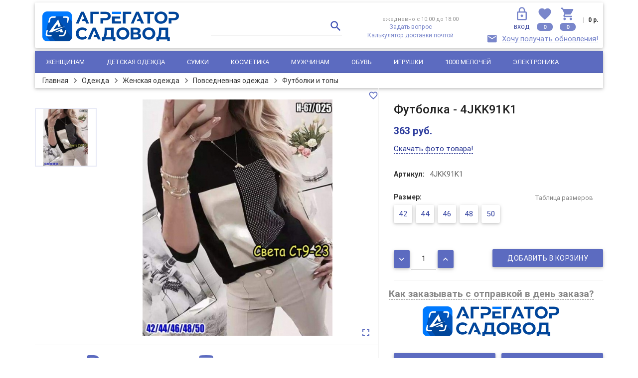

--- FILE ---
content_type: text/html;charset=UTF-8
request_url: https://tk-sad.ru/odezhda/zhenskaya/povsednevnaya/futbolki-i-topy/futbolka-4jkk91k1
body_size: 9813
content:
<!DOCTYPE html> <html> <head> <title>Футболка - 4JKK91K1, Футболки и топы оптом и в розницу на рынке Садовод</title> <meta name="description" content="Каталог товаров Садовод - Повседневная одежда оптом и в розиницу, цены на Футболки и топы. Футболка - 4JKK91K1 - с доставкой Почтой России."/>   <link rel="shortcut icon" href="https://tk-sad.ru/favicon.ico" type="image/x-icon"/><script type="text/javascript" src="//ajax.googleapis.com/ajax/libs/jquery/2.1.3/jquery.min.js"></script> <script type="text/javascript" src="https://tk-sad.ru/public/js/slick.js?v=2.8.9"></script> <script type="text/javascript"> var ThisInfo = new Array;
 ThisInfo['referer'] = '/';
 ThisInfo['page'] = 'product';
 ThisInfo['disc'] = '0';
 ThisInfo['location'] = '/odezhda/zhenskaya/povsednevnaya/futbolki-i-topy/futbolka-4jkk91k1';
  ThisInfo['product_id'] = '2142712'; $(document).ready(function() {
 $('#loading-page').hide();
 });
 </script> </head> <body> <div class="wrapper"> <div style="position:relative"> <div id="wrap-content" class="container"> <div id="loading-page"></div>  <div class="row content-header card"> <div 
 class="col s4 logo"> <a href="/"></a> </div> <div class="col s3 
 search-wrapper" style="margin-top:30px;"> <form method="GET" action="/search" class="form-search"> <input id="search" value="" type="text" name="q"autocomplete="off"/> <i class="material-icons">search</i> <div class="search-results"></div> </form> </div> <div class="col s3 phone-head"> <div class="phone-number" style="height: 20px;"></div> <div class="clear"></div> <div class="time-opened">ежедневно с 10:00 до 18:00</div> <div class="links-phone"> <a href="#modal-request" class="modal-trigger">Задать вопрос</a> </div> <div class="links-calc"> <a href="/pochta-calc?u_calc=head_link" class="no-ajaxy">Калькулятор доставки почтой</a> </div> </div> <div class="col s2 actions-head" style="float:right">  <ul class="menu-actions" style=""> <li class="li-login">  <a href="#modal-register" class="modal-trigger"> <i class="material-icons">lock_outline</i> <span class="text">Вход</span> </a>  </li> <li class="li-likes"> <a href="/cabinet/liked" class="no-ajaxy"> <i class="material-icons">favorite</i> <span class="counter">0</span> </a> </li> <li class="li-cart"> <a href="/cart" class="no-ajaxy"> <i class="material-icons">shopping_cart</i> <span class="counter">0</span> </a> <div class="cart-dropdown" style="display:none"></div> </li> <li class="li-cart-total"> <span>|</span> <b>0</b> р. </li> </ul>  <div class="link-notify"> <a href="#modal-subscride" class="modal-trigger"> <i class="material-icons">email</i> Хочу получать обновления! </a> </div>  </div> </div> <nav id="nav-after-header"> <div class="nav-wrapper"> <ul class="left menu-cats"> <li> <a href="/odezhda/zhenskaya" class="link">Женщинам</a>  <div class="submenu" style="display:none;"> <div class="submenu-content2"> <div class="submenu-content3"> <div class="menu-list"> <ul class="list-header"><li class="item-dep-1" data-id="10"><div class="li-meta"><a href="/odezhda/zhenskaya/povsednevnaya"><span class="name">Повседневная одежда</span></a></div></li><li class="item-depth-1" data-id="11"><div class="li-meta"><a href="/odezhda/zhenskaya/povsednevnaya/platya"><span class="name">Платья</span></a><span class="count">10353</span></div></li><li class="item-depth-1" data-id="12"><div class="li-meta"><a href="/odezhda/zhenskaya/povsednevnaya/bryuki"><span class="name">Брюки</span></a><span class="count">1913</span></div></li><li class="item-depth-1" data-id="13"><div class="li-meta"><a href="/odezhda/zhenskaya/povsednevnaya/bluzki-i-koftochki"><span class="name">Блузки и кофточки</span></a><span class="count">6369</span></div></li><li class="item-depth-1" data-id="14"><div class="li-meta"><a href="/odezhda/zhenskaya/povsednevnaya/tuniki"><span class="name">Туники</span></a><span class="count">1376</span></div></li><li class="item-depth-1" data-id="21"><div class="li-meta"><a href="/odezhda/zhenskaya/povsednevnaya/kombinezony"><span class="name">Комбинезоны</span></a><span class="count">446</span></div></li><li class="item-depth-1" data-id="23"><div class="li-meta"><a href="/odezhda/zhenskaya/povsednevnaya/svitery-i-kardigany"><span class="name">Свитеры и кардиганы</span></a><span class="count">730</span></div></li><li class="item-depth-1" data-id="41"><div class="li-meta"><a href="/odezhda/zhenskaya/povsednevnaya/domashnyaya-odezhda"><span class="name">Домашняя одежда</span></a><span class="count">2200</span></div></li><li class="item-depth-1" data-id="42"><div class="li-meta"><a href="/odezhda/zhenskaya/povsednevnaya/yubki"><span class="name">Юбки</span></a><span class="count">945</span></div></li><li class="item-depth-1" data-id="43"><div class="li-meta"><a href="/odezhda/zhenskaya/povsednevnaya/tolstovki"><span class="name">Толстовки</span></a><span class="count">1013</span></div></li><li class="item-depth-1" data-id="44"><div class="li-meta"><a href="/odezhda/zhenskaya/povsednevnaya/kostyumy"><span class="name">Костюмы</span></a><span class="count">6095</span></div></li><li class="item-depth-1" data-id="45"><div class="li-meta"><a href="/odezhda/zhenskaya/povsednevnaya/dzhinsy"><span class="name">Джинсы</span></a><span class="count">2000</span></div></li></ul><ul class="list-header"><li class="item-depth-1" data-id="47"><div class="li-meta"><a href="/odezhda/zhenskaya/povsednevnaya/pidzhaki"><span class="name">Пиджаки</span></a><span class="count">335</span></div></li><li class="item-depth-1" data-id="48"><div class="li-meta"><a href="/odezhda/zhenskaya/povsednevnaya/futbolki-i-topy"><span class="name">Футболки и топы</span></a><span class="count">9255</span></div></li><li class="item-depth-1" data-id="176"><div class="li-meta"><a href="/odezhda/zhenskaya/povsednevnaya/shorty"><span class="name">Шорты</span></a><span class="count">748</span></div></li><li class="item-depth-1" data-id="1841"><div class="li-meta"><a href="/odezhda/zhenskaya/povsednevnaya/rubashki"><span class="name">Рубашки</span></a><span class="count">925</span></div></li><li class="item-depth-1" data-id="1881"><div class="li-meta"><a href="/odezhda/zhenskaya/povsednevnaya/losiny"><span class="name">Лосины</span></a><span class="count">1689</span></div></li><li class="item-depth-1" data-id="1901"><div class="li-meta"><a href="/odezhda/zhenskaya/povsednevnaya/vodolazki"><span class="name">Водолазки</span></a><span class="count">415</span></div></li><li class="item-depth-1" data-id="1921"><div class="li-meta"><a href="/odezhda/zhenskaya/povsednevnaya/body"><span class="name">Боди</span></a><span class="count">193</span></div></li><li class="item-dep-1" data-id="49"><div class="li-meta"><a href="/odezhda/zhenskaya/verhnyaya-odezhda"><span class="name">Верхняя одежда</span></a></div></li><li class="item-depth-1" data-id="50"><div class="li-meta"><a href="/odezhda/zhenskaya/verhnyaya-odezhda/kurtki"><span class="name">Куртки</span></a><span class="count">1755</span></div></li><li class="item-depth-1" data-id="54"><div class="li-meta"><a href="/odezhda/zhenskaya/verhnyaya-odezhda/palto"><span class="name">Пальто</span></a><span class="count">248</span></div></li><li class="item-depth-1" data-id="55"><div class="li-meta"><a href="/odezhda/zhenskaya/verhnyaya-odezhda/zhilety"><span class="name">Жилеты</span></a><span class="count">47</span></div></li><li class="item-depth-1" data-id="1801"><div class="li-meta"><a href="/odezhda/zhenskaya/verhnyaya-odezhda/dzhinsovye-kurtki"><span class="name">Джинсовые куртки</span></a><span class="count">105</span></div></li></ul><ul class="list-header"><li class="item-dep-1" data-id="56"><div class="li-meta"><a href="/odezhda/zhenskaya/aksessuary"><span class="name">Аксессуары</span></a></div></li><li class="item-depth-1" data-id="58"><div class="li-meta"><a href="/odezhda/zhenskaya/aksessuary/sharfy-i-platki"><span class="name">Шарфы и платки</span></a><span class="count">333</span></div></li><li class="item-dep-1" data-id="66"><div class="li-meta"><a href="/odezhda/zhenskaya/dlya-sporta"><span class="name">Одежда для спорта</span></a></div></li><li class="item-depth-1" data-id="72"><div class="li-meta"><a href="/odezhda/zhenskaya/dlya-sporta/bryuki"><span class="name">Брюки</span></a><span class="count">162</span></div></li><li class="item-depth-1" data-id="73"><div class="li-meta"><a href="/odezhda/zhenskaya/dlya-sporta/sportivnye-kostyumy"><span class="name">Спортивные костюмы</span></a><span class="count">552</span></div></li><li class="item-dep-1" data-id="141"><div class="li-meta"><a href="/odezhda/zhenskaya/bele-i-kupalniki"><span class="name">Белье и купальники</span></a></div></li><li class="item-depth-1" data-id="142"><div class="li-meta"><a href="/odezhda/zhenskaya/bele-i-kupalniki/byustgaltery"><span class="name">Бюстгальтеры</span></a><span class="count">552</span></div></li><li class="item-depth-1" data-id="149"><div class="li-meta"><a href="/odezhda/zhenskaya/bele-i-kupalniki/trusy"><span class="name">Трусы</span></a><span class="count">1485</span></div></li><li class="item-depth-1" data-id="172"><div class="li-meta"><a href="/odezhda/zhenskaya/bele-i-kupalniki/kupalniki"><span class="name">Купальники</span></a><span class="count">223</span></div></li><li class="item-depth-1" data-id="175"><div class="li-meta"><a href="/odezhda/zhenskaya/bele-i-kupalniki/pareo"><span class="name">Пляжные платья и парео</span></a><span class="count">18</span></div></li><li class="item-depth-1" data-id="182"><div class="li-meta"><a href="/odezhda/zhenskaya/bele-i-kupalniki/noski"><span class="name">Носки</span></a><span class="count">1318</span></div></li><li class="item-depth-1" data-id="243"><div class="li-meta"><a href="/odezhda/zhenskaya/bele-i-kupalniki/modeliruyushchee-bele"><span class="name">Моделирующее белье</span></a><span class="count">215</span></div></li></ul><ul class="list-header"><li class="item-depth-1" data-id="761"><div class="li-meta"><a href="/odezhda/zhenskaya/bele-i-kupalniki/komplekty"><span class="name">Комплекты</span></a><span class="count">31</span></div></li><li class="item-depth--1" data-id="1861"><div class="li-meta"><a href="/odezhda/zhenskaya/bolshie-razmery"><span class="name">Большие размеры</span></a><span class="count">5282</span></div></li></ul> <div class="clear"></div> </div> </div> </div> </div>  </li><li> <a href="/odezhda/detskaya" class="link">Детская одежда</a>  <div class="submenu" style="display:none;"> <div class="submenu-content2"> <div class="submenu-content3"> <div class="menu-list"> <ul class="list-header"><li class="item-depth--1" data-id="62"><div class="li-meta"><a href="/odezhda/detskaya/devochkam/platya"><span class="name">Платья</span></a><span class="count">1092</span></div></li><li class="item-depth--1" data-id="146"><div class="li-meta"><a href="/odezhda/detskaya/devochkam/yubki"><span class="name">Юбки</span></a><span class="count">64</span></div></li><li class="item-depth--1" data-id="1702"><div class="li-meta"><a href="/odezhda/detskaya/obshchee/kostyumy"><span class="name">Костюмы</span></a><span class="count">1885</span></div></li><li class="item-depth--1" data-id="1741"><div class="li-meta"><a href="/odezhda/detskaya/obshchee/raznoe"><span class="name">Разное</span></a><span class="count">2340</span></div></li><li class="item-depth--1" data-id="1941"><div class="li-meta"><a href="/odezhda/detskaya/kofty"><span class="name">Кофты</span></a><span class="count">394</span></div></li><li class="item-depth--1" data-id="1942"><div class="li-meta"><a href="/odezhda/detskaya/kombinezony"><span class="name">Комбинезоны</span></a><span class="count">168</span></div></li><li class="item-depth--1" data-id="1943"><div class="li-meta"><a href="/odezhda/detskaya/kurtki"><span class="name">Куртки</span></a><span class="count">158</span></div></li><li class="item-depth--1" data-id="1944"><div class="li-meta"><a href="/odezhda/detskaya/shtany"><span class="name">Штаны</span></a><span class="count">320</span></div></li><li class="item-depth--1" data-id="1945"><div class="li-meta"><a href="/odezhda/detskaya/pizhamy"><span class="name">Пижамы</span></a><span class="count">222</span></div></li><li class="item-depth--1" data-id="1946"><div class="li-meta"><a href="/odezhda/detskaya/futbolki"><span class="name">Футболки</span></a><span class="count">1137</span></div></li><li class="item-depth--1" data-id="1947"><div class="li-meta"><a href="/odezhda/detskaya/losiny"><span class="name">Лосины</span></a><span class="count">264</span></div></li><li class="item-depth--1" data-id="1948"><div class="li-meta"><a href="/odezhda/detskaya/kolgotki"><span class="name">Колготки</span></a><span class="count">254</span></div></li></ul><ul class="list-header"><li class="item-depth--1" data-id="1949"><div class="li-meta"><a href="/odezhda/detskaya/svitery"><span class="name">Свитеры</span></a><span class="count">48</span></div></li><li class="item-depth--1" data-id="1950"><div class="li-meta"><a href="/odezhda/detskaya/podrostkovaya-odezhda"><span class="name">Подростковая одежда</span></a><span class="count">832</span></div></li><li class="item-depth--1" data-id="1951"><div class="li-meta"><a href="/odezhda/detskaya/podrostkovaya-verhnyaya-odezhda"><span class="name">Подростковая верх. одежда</span></a><span class="count">33</span></div></li><li class="item-depth--1" data-id="1952"><div class="li-meta"><a href="/odezhda/detskaya/rubashki"><span class="name">Рубашки</span></a><span class="count">256</span></div></li><li class="item-depth--1" data-id="1953"><div class="li-meta"><a href="/odezhda/detskaya/dlya-novorozhdennyh"><span class="name">Для новорожденных</span></a><span class="count">51</span></div></li><li class="item-depth--1" data-id="1954"><div class="li-meta"><a href="/odezhda/detskaya/bryuki"><span class="name">Брюки</span></a><span class="count">315</span></div></li><li class="item-depth--1" data-id="1955"><div class="li-meta"><a href="/odezhda/detskaya/dzhinsy"><span class="name">Джинсы</span></a><span class="count">132</span></div></li><li class="item-depth--1" data-id="1956"><div class="li-meta"><a href="/odezhda/detskaya/trusy"><span class="name">Трусы</span></a><span class="count">200</span></div></li><li class="item-depth--1" data-id="1957"><div class="li-meta"><a href="/odezhda/detskaya/dzhoggery"><span class="name">Джоггеры</span></a><span class="count">48</span></div></li><li class="item-depth--1" data-id="1958"><div class="li-meta"><a href="/odezhda/detskaya/kostyumy-trojki"><span class="name">Костюмы тройки</span></a><span class="count">104</span></div></li><li class="item-depth--1" data-id="1959"><div class="li-meta"><a href="/odezhda/detskaya/kostyumy-dvojki"><span class="name">Костюмы двойки</span></a><span class="count">286</span></div></li><li class="item-depth--1" data-id="1960"><div class="li-meta"><a href="/odezhda/detskaya/tolstovki"><span class="name">Толстовки</span></a><span class="count">96</span></div></li></ul><ul class="list-header"><li class="item-depth--1" data-id="1961"><div class="li-meta"><a href="/odezhda/detskaya/sportivnye-shtany"><span class="name">Спортивные штаны</span></a><span class="count">56</span></div></li><li class="item-depth--1" data-id="1962"><div class="li-meta"><a href="/odezhda/detskaya/shorty"><span class="name">Шорты</span></a><span class="count">225</span></div></li><li class="item-depth--1" data-id="1963"><div class="li-meta"><a href="/odezhda/detskaya/halaty"><span class="name">Халаты</span></a><span class="count">24</span></div></li><li class="item-depth--1" data-id="1964"><div class="li-meta"><a href="/odezhda/detskaya/majka-i-trusy"><span class="name">Майка и трусы</span></a><span class="count">44</span></div></li></ul> <div class="clear"></div> </div> </div> </div> </div>  </li><li> <a href="/sumki-i-chemodany" class="link">Сумки</a>  <div class="submenu" style="display:none;"> <div class="submenu-content2"> <div class="submenu-content3"> <div class="menu-list"> <ul class="list-header"><li class="item-depth--1" data-id="81"><div class="li-meta"><a href="/sumki-i-chemodany/sumki"><span class="name">Сумки</span></a><span class="count">465</span></div></li><li class="item-depth--1" data-id="441"><div class="li-meta"><a href="/sumki-i-chemodany/ryukzaki"><span class="name">Рюкзаки</span></a><span class="count">85</span></div></li><li class="item-depth--1" data-id="541"><div class="li-meta"><a href="/sumki-i-chemodany/dorozhnye-sumki"><span class="name">Дорожные сумки</span></a><span class="count">13</span></div></li></ul> <div class="clear"></div> </div> </div> </div> </div>  </li><li> <a href="/beauty-health" class="link">Косметика</a>  <div class="submenu" style="display:none;"> <div class="submenu-content2"> <div class="submenu-content3"> <div class="menu-list"> <ul class="list-header"><li class="item-depth--1" data-id="510"><div class="li-meta"><a href="/beauty-health/womens-parfum"><span class="name">Женская парфюмерия</span></a><span class="count">3</span></div></li><li class="item-depth--1" data-id="511"><div class="li-meta"><a href="/beauty-health/mans-parfum"><span class="name">Мужская парфюмерия</span></a><span class="count">6</span></div></li><li class="item-depth--1" data-id="583"><div class="li-meta"><a href="/beauty-health/pilki-i-smennye-nasadki"><span class="name">Пилки и сменные насадки</span></a><span class="count">26</span></div></li><li class="item-dep-1" data-id="625"><div class="li-meta"><a href="/beauty-health/uhod-za-volosami"><span class="name">Уход за волосами</span></a></div></li><li class="item-depth-1" data-id="1401"><div class="li-meta"><a href="/beauty-health/uhod-za-volosami/shampuni"><span class="name">Шампуни</span></a><span class="count">68</span></div></li><li class="item-depth--1" data-id="644"><div class="li-meta"><a href="/beauty-health/uhod-za-licom"><span class="name">Уход за лицом</span></a><span class="count">364</span></div></li><li class="item-depth--1" data-id="770"><div class="li-meta"><a href="/beauty-health/uhod-za-nogtyami"><span class="name">Ухода за ногтями</span></a><span class="count">38</span></div></li><li class="item-dep-1" data-id="941"><div class="li-meta"><a href="/beauty-health/makiyazh"><span class="name">Макияж</span></a></div></li><li class="item-depth-1" data-id="1481"><div class="li-meta"><a href="/beauty-health/makiyazh/teni"><span class="name">Тени</span></a><span class="count">282</span></div></li><li class="item-depth-1" data-id="1501"><div class="li-meta"><a href="/beauty-health/makiyazh/rumyana"><span class="name">Румяна</span></a><span class="count">19</span></div></li><li class="item-depth-1" data-id="1521"><div class="li-meta"><a href="/beauty-health/makiyazh/hajlajter"><span class="name">Хайлайтер</span></a><span class="count">59</span></div></li><li class="item-depth-1" data-id="1561"><div class="li-meta"><a href="/beauty-health/makiyazh/micellyarnaya-voda"><span class="name">Мицеллярная вода</span></a><span class="count">75</span></div></li></ul><ul class="list-header"><li class="item-depth-1" data-id="1761"><div class="li-meta"><a href="/beauty-health/makiyazh/podvodka"><span class="name">Подводка</span></a><span class="count">126</span></div></li><li class="item-depth-1" data-id="1762"><div class="li-meta"><a href="/beauty-health/makiyazh/tush"><span class="name">Тушь</span></a><span class="count">507</span></div></li><li class="item-dep-1" data-id="1541"><div class="li-meta"><a href="/beauty-health/uhod-za-telom"><span class="name">Уход за телом</span></a></div></li><li class="item-depth-1" data-id="1542"><div class="li-meta"><a href="/beauty-health/uhod-za-telom/skraby"><span class="name">Скраб для тела</span></a><span class="count">39</span></div></li><li class="item-depth-1" data-id="1543"><div class="li-meta"><a href="/beauty-health/uhod-za-telom/losony"><span class="name">Лосьон для тела</span></a><span class="count">22</span></div></li></ul> <div class="clear"></div> </div> </div> </div> </div>  </li><li> <a href="/odezhda/muzhchinam" class="link">Мужчинам</a>  <div class="submenu" style="display:none;"> <div class="submenu-content2"> <div class="submenu-content3"> <div class="menu-list"> <ul class="list-header"><li class="item-dep-1" data-id="144"><div class="li-meta"><a href="/odezhda/muzhchinam/odezhda"><span class="name">Одежда</span></a></div></li><li class="item-depth-1" data-id="145"><div class="li-meta"><a href="/odezhda/muzhchinam/odezhda/futbolki-i-majki"><span class="name">Футболки и майки</span></a><span class="count">5570</span></div></li><li class="item-depth-1" data-id="205"><div class="li-meta"><a href="/odezhda/muzhchinam/odezhda/rubashki"><span class="name">Рубашки</span></a><span class="count">153</span></div></li><li class="item-depth-1" data-id="281"><div class="li-meta"><a href="/odezhda/muzhchinam/odezhda/dzhinsy"><span class="name">Джинсы</span></a><span class="count">105</span></div></li><li class="item-depth-1" data-id="321"><div class="li-meta"><a href="/odezhda/muzhchinam/odezhda/shorty"><span class="name">Шорты</span></a><span class="count">810</span></div></li><li class="item-depth-1" data-id="341"><div class="li-meta"><a href="/odezhda/muzhchinam/odezhda/bryuki"><span class="name">Брюки</span></a><span class="count">776</span></div></li><li class="item-depth-1" data-id="364"><div class="li-meta"><a href="/odezhda/muzhchinam/odezhda/svitery-i-kardigany"><span class="name">Свитеры и кардиганы</span></a><span class="count">80</span></div></li><li class="item-depth-1" data-id="401"><div class="li-meta"><a href="/odezhda/muzhchinam/odezhda/kostyumy"><span class="name">Костюмы</span></a><span class="count">1100</span></div></li><li class="item-depth-1" data-id="402"><div class="li-meta"><a href="/odezhda/muzhchinam/odezhda/tolstovki"><span class="name">Толстовки</span></a><span class="count">389</span></div></li><li class="item-depth-1" data-id="1923"><div class="li-meta"><a href="/odezhda/muzhchinam/odezhda/halaty"><span class="name">Халаты</span></a><span class="count">22</span></div></li><li class="item-depth-1" data-id="1924"><div class="li-meta"><a href="/odezhda/muzhchinam/odezhda/kofty"><span class="name">Кофты</span></a><span class="count">130</span></div></li></ul><ul class="list-header"><li class="item-dep-1" data-id="164"><div class="li-meta"><a href="/odezhda/muzhchinam/odezhda/bele-i-plyazhnaya-moda"><span class="name">Белье и пляжная мода</span></a></div></li><li class="item-depth-1" data-id="171"><div class="li-meta"><a href="/odezhda/muzhchinam/odezhda/bele-i-plyazhnaya-moda/trusy"><span class="name">Трусы</span></a><span class="count">843</span></div></li><li class="item-depth-1" data-id="174"><div class="li-meta"><a href="/odezhda/muzhchinam/odezhda/bele-i-plyazhnaya-moda/noski"><span class="name">Носки</span></a><span class="count">1202</span></div></li><li class="item-dep-1" data-id="226"><div class="li-meta"><a href="/odezhda/muzhchinam/odezhda/verhnyaya-odezhda"><span class="name">Верхняя одежда</span></a></div></li><li class="item-depth-1" data-id="227"><div class="li-meta"><a href="/odezhda/muzhchinam/odezhda/verhnyaya-odezhda/kurtki"><span class="name">Куртки</span></a><span class="count">183</span></div></li><li class="item-dep-1" data-id="261"><div class="li-meta"><a href="/odezhda/muzhchinam/odezhda/sportivnaya"><span class="name">Одежда для спорта</span></a></div></li><li class="item-depth-1" data-id="262"><div class="li-meta"><a href="/odezhda/muzhchinam/odezhda/sportivnaya/sportivnye-kostyumy"><span class="name">Спортивные костюмы</span></a><span class="count">1089</span></div></li></ul> <div class="clear"></div> </div> </div> </div> </div>  </li><li> <a href="/obuv" class="link">Обувь</a>  </li><li> <a href="/detskie-tovary/igrushki-i-igry" class="link">Игрушки</a>  <div class="submenu" style="display:none;"> <div class="submenu-content2"> <div class="submenu-content3"> <div class="menu-list"> <ul class="list-header"><li class="item-depth--1" data-id="785"><div class="li-meta"><a href="/detskie-tovary/igrushki-i-igry/dlya-malchikov"><span class="name">Игрушки для мальчиков</span></a><span class="count">72</span></div></li><li class="item-depth--1" data-id="789"><div class="li-meta"><a href="/detskie-tovary/igrushki-i-igry/dlya-devochek"><span class="name">Игрушки для девочек</span></a><span class="count">41</span></div></li><li class="item-depth--1" data-id="790"><div class="li-meta"><a href="/detskie-tovary/igrushki-i-igry/konstruktory"><span class="name">Конструкторы</span></a><span class="count">18</span></div></li><li class="item-depth--1" data-id="1581"><div class="li-meta"><a href="/detskie-tovary/igrushki-i-igry/nastolnie"><span class="name">Настольные игры</span></a><span class="count">28</span></div></li><li class="item-depth--1" data-id="1621"><div class="li-meta"><a href="/detskie-tovary/igrushki-i-igry/igrushki"><span class="name">Игрушки</span></a><span class="count">201</span></div></li></ul> <div class="clear"></div> </div> </div> </div> </div>  </li><li> <a href="/1000-melochey" class="link">1000 мелочей</a>  <div class="submenu" style="display:none;"> <div class="submenu-content2"> <div class="submenu-content3"> <div class="menu-list"> <ul class="list-header"><li class="item-depth--1" data-id="1661"><div class="li-meta"><a href="/1000-melochey/dlya-kuhni"><span class="name">Для кухни</span></a><span class="count">301</span></div></li></ul> <div class="clear"></div> </div> </div> </div> </div>  </li><li> <a href="/elektronika" class="link">Электроника</a>  <div class="submenu" style="display:none;"> <div class="submenu-content2"> <div class="submenu-content3"> <div class="menu-list"> <ul class="list-header"><li class="item-dep-1" data-id="662"><div class="li-meta"><a href="/elektronika/prochee"><span class="name">Прочее</span></a></div></li><li class="item-depth-1" data-id="663"><div class="li-meta"><a href="/catalog?i=663"><span class="name">Фонари</span></a><span class="count">11</span></div></li><li class="item-depth-1" data-id="684"><div class="li-meta"><a href="/elektronika/prochee/kalkulyatory"><span class="name">Калькуляторы</span></a><span class="count">106</span></div></li><li class="item-depth-1" data-id="1601"><div class="li-meta"><a href="/elektronika/prochee/ployki"><span class="name">Плойки</span></a><span class="count">26</span></div></li><li class="item-dep-1" data-id="664"><div class="li-meta"><a href="/elektronika/avtomobilnaya"><span class="name">Автомобильная электроника</span></a></div></li><li class="item-depth-1" data-id="665"><div class="li-meta"><a href="/elektronika/avtomobilnaya/videoregistratory"><span class="name">Видеорегистраторы</span></a><span class="count">6</span></div></li><li class="item-dep-1" data-id="681"><div class="li-meta"><a href="/elektronika/portativnaya"><span class="name">Портативная электроника</span></a></div></li><li class="item-depth-1" data-id="682"><div class="li-meta"><a href="/elektronika/portativnaya/akustika"><span class="name">Портативная акустика</span></a><span class="count">19</span></div></li><li class="item-depth-1" data-id="683"><div class="li-meta"><a href="/elektronika/portativnaya/naushniki"><span class="name">Наушники</span></a><span class="count">104</span></div></li><li class="item-depth-1" data-id="1421"><div class="li-meta"><a href="/elektronika/portativnaya/umnye-chasy"><span class="name">Умные часы</span></a><span class="count">44</span></div></li><li class="item-depth-1" data-id="1422"><div class="li-meta"><a href="/elektronika/portativnaya/powerbank"><span class="name">PowerBank</span></a><span class="count">18</span></div></li></ul> <div class="clear"></div> </div> </div> </div> </div>  </li> </ul> </div> </nav>
 <div class="content">  <nav id="breadcrumbs"> <div class="nav-wrapper"> <div class="col s12">  <li class="breadcrumb" id="a" itemscope itemtype="http://data-vocabulary.org/Breadcrumb" itemref="a"> <a href="/" itemprop="url"> <span itemprop="title">Главная</span> </a> </li>  <li class="breadcrumb" id="b" itemscope itemtype="http://data-vocabulary.org/Breadcrumb" itemref="b"> <a href="/odezhda" itemprop="url"> <span itemprop="title">Одежда</span> </a> </li>  <li class="breadcrumb" id="c" itemscope itemtype="http://data-vocabulary.org/Breadcrumb" itemref="c"> <a href="/odezhda/zhenskaya" itemprop="url"> <span itemprop="title">Женская одежда</span> </a> </li>  <li class="breadcrumb" id="d" itemscope itemtype="http://data-vocabulary.org/Breadcrumb" itemref="d"> <a href="/odezhda/zhenskaya/povsednevnaya" itemprop="url"> <span itemprop="title">Повседневная одежда</span> </a> </li>  <li class="breadcrumb" id="e" itemscope itemtype="http://data-vocabulary.org/Breadcrumb" itemref="e"> <a href="/odezhda/zhenskaya/povsednevnaya/futbolki-i-topy" itemprop="url"> <span itemprop="title">Футболки и топы</span> </a> </li>  </div> </div> </nav> <div class="prod-sidebar-left"> <div class="prod-slider"> <div class="slider-photos">  <div class="photo-item selected" data-large="//tk-sad.ru/ipk/g1/1/1/1/1/1/2492531.jpg" data-image="//tk-sad.ru/ipk/g2/1/1/1/1/1/2492531.jpg"> <img src="//tk-sad.ru/ipk/g6/1/1/1/1/1/2492531.jpg" alt="Футболка - 4JKK91K1"/> </div>  </div> <div class="slider-main-photo"> <div class="wrap-image"> <img src="//tk-sad.ru/ipk/g2/1/1/1/1/1/2492531.jpg" alt="Футболка - 4JKK91K1" data-zoom-image="//tk-sad.ru/ipk/g1/1/1/1/1/1/2492531.jpg"/> <div id="loader-img"></div> </div>  <a href="#" class="link-act-fullscreen"> <i class="material-icons">fullscreenn</i> </a> <a href="#" class="link-act-like"> <i class="material-icons" style="display:block">favorite_border</i> <i class="material-icons liked" style="display:none">favorite</i> </a> </div> </div> <div class="promo-blocks"> <div class="item-promo promo-cost"> <i class="icon"></i> <div class="text">Самые выгодные цены благодаря прямому сотрудничеству с арендаторами.</div> </div> <div class="item-promo promo-delivery"> <i class="icon"></i> <div class="text">Бесплатная достака до Почты России и выбранной ТК</div> </div> <div class="item-promo promo-mail"> <a href="#modal-request" class="modal-trigger"> <i class="icon"></i> <div class="text" style="margin-top:10px">Если у Вас есть вопрос,</br> задайте его прямо сейчас!</div> </a> </div> <div class="clear"></div> </div> </div> <div class="prod-sidebar-right"> <div class="prod-info"> <div id="window-zoom"></div>   <h1 class="prod-title" itemprop="name">Футболка - 4JKK91K1</h1> <div class="prod-price"> <span class="cost-real">363 руб.</span>  </div> <div class="link-img-download"> <a href="/i/download?url=%2F%2Ftk-sad.ru%2Fipk%2Fg1%2F1%2F1%2F1%2F1%2F1%2F2492531.jpg" target="_blank" class="no-ajaxy">Скачать фото товара!</a> </div> <div class="opt-block"> <div class="opt-key">Артикул:</div> <div class="opt-val">4JKK91K1</div> </div>  <div class="opt-block block-sizes" style="display:block"> <div class="opt-key">Размер:</div> <div class="link-size"><a href="/tablica-razmerov">Таблица размеров</a></div> <div class="clear"></div> <div class="opt-val option-sizes" style="position:relative">  <div class="item-size size-8418602"> <a class="waves-effect waves-light btn " data-id="8418602"> 42 </a> <div class="prod-count"></div> </div>  <div class="item-size size-8418603"> <a class="waves-effect waves-light btn " data-id="8418603"> 44 </a> <div class="prod-count"></div> </div>  <div class="item-size size-8418604"> <a class="waves-effect waves-light btn " data-id="8418604"> 46 </a> <div class="prod-count"></div> </div>  <div class="item-size size-8418605"> <a class="waves-effect waves-light btn " data-id="8418605"> 48 </a> <div class="prod-count"></div> </div>  <div class="item-size size-8418606"> <a class="waves-effect waves-light btn " data-id="8418606"> 50 </a> <div class="prod-count"></div> </div>  </div> <div class="toast">Выберите размер</div> </div>  <div class="button-cart"> <div class="loading"></div> <div class="prod-count"> <a class="waves-effect waves-light btn link-arrow-down"><i class="material-icons right">keyboard_arrow_down</i></a> <input type="text" value="1"/> <a class="waves-effect waves-light btn link-arrow-up"><i class="material-icons right">keyboard_arrow_up</i></a> </div> <a class="waves-effect waves-light btn link-buy">Добавить в корзину</a> <div class="clear"></div> </div> <div class="clear"></div> <div class="block-promo"> <a href="https://vk.cc/crqy9V" target="_blank"> <span class="label-promo">Как заказывать с отправкой в день заказа?</span> <img src="/public/images/logo-agr.png"/> </a> </div>  <div class="block-buttons-navi-prod">   <div class="button-prev"> <a class="btn waves-effect waves-light" href="/odezhda/zhenskaya/povsednevnaya/futbolki-i-topy/futbolka-4j0k22j3"> <i class="material-icons left">chevron_left</i> Предыдущая модель </a> </div>   <div class="button-next"> <a class="btn waves-effect waves-light" href="/odezhda/zhenskaya/povsednevnaya/futbolki-i-topy/mayka-4jf922v2"> <i class="material-icons right">chevron_right</i> Следующая модель </a> </div>  </div> <div class="clear"></div>  <div class="opt-block opt-keys">  <div class="opt-key">Формат:</div>  <div class="opt-key">Изделие:</div>  </div> <div class="opt-block opt-vals">  <div class="opt-val"> <a href="/filter?cat=48&sort=upd-1&o=_1402-6964_."> Штучно </a> </div>  <div class="opt-val"> <a href="/odezhda/zhenskaya/povsednevnaya/futbolki-i-topy/futbolki"> Футболка </a> </div>  </div> </div> </div> <div class="clear"></div><div class="prods-related"> <div class="progress"> <div class="indeterminate"></div> </div> </div><div class="prods-viewed"></div><div class="fullscreen-gallery" style="display:none;"> <div class="gallery-image" style="margin-right:0;"> <div class="image-container"> <img src="/ipk/g1/1/1/1/1/1/2492531.jpg"/> </div> </div>  <div class="gallery-offer" data-id="1"> <div class="message-error toast"></div> <div class="button-buy"> <a class="waves-effect waves-light btn in-carted" style="display:none">В корзине</a> <a class="waves-effect waves-light btn"> В корзину | <span class="product-price">363 руб.</span> </a> </div>  <select class="select-sizes"> <option value="" disabled selected>Выберите размер</option>  <option value="8418602" data-cost="363 руб.">42</option>  <option value="8418603" data-cost="363 руб.">44</option>  <option value="8418604" data-cost="363 руб.">46</option>  <option value="8418605" data-cost="363 руб.">48</option>  <option value="8418606" data-cost="363 руб.">50</option>  </select>  </div> <div class="gallery-close" style="right:15px;"> <i class="material-icons">clear</i> </div>  </div> <script type="text/javascript"> function showMessageError(text, time) {
 $('.message-error').html(text);
 $('.message-error').fadeIn(200);
 setTimeout(function() {
 $('.message-error').fadeOut();
 }, time);
 }
 $(document).ready(function() {
 var img = $('.slider-main-photo .wrap-image img');
 img.hide();
 $('#loader-img').show();
 img.imagesLoaded(function() {
 $('#loader-img').hide();
 img.show();
 });
 setTimeout(function() {
 $.getJSON('/i/product_viewed/', {disc: '0'}, function(data) {
 if (data.viewed != null) {
 $('.prods-viewed').replaceWith(data.viewed);
 layzr.update().check().handlers(true);
 }
 else {
 $('.prods-viewed').remove();
 }
 });
 $.getJSON('/i/product_related/', {id: '2142712', disc: '0'}, function(data) {
 if (data.related != null) {
 $('.prods-related').replaceWith(data.related);
 layzr.update().check().handlers(true);
 }
 else {
 $('.prods-related').remove();
 }
 });
 }, 500);
 $('.option-sizes a').on('click', function() {
 var is_selected = $(this).hasClass('selected');
 $('.option-sizes a').removeClass('selected');
 if (!is_selected) {
 $(this).addClass('selected');
 }
 });
 $('.prod-count .link-arrow-down').on('click', function() {
 var input = $(this).closest('.prod-count').find('input');
 var count = parseInt(input.val(), 10);
 if (count == 1) return;
 input.val(count-1);
 });
 $('.prod-count .link-arrow-up').on('click', function() {
 var input = $(this).closest('.prod-count').find('input');
 var count = parseInt(input.val(), 10);
 input.val(count+1);
 });
 $('.link-act-fullscreen,.slider-main-photo .wrap-image').on('click', function(e) {
 e.preventDefault();
 var index = $('.slider-photos .photo-item.selected').index();
 $('.fullscreen-gallery').show();
 $('body').css('overflow', 'hidden');
 $('.fullscreen-gallery .gallery-thumbs li:eq('+index+') a').click();
 });
 $('.fullscreen-gallery .gallery-thumbs li a').on('click', function(e) {
 e.preventDefault();
 var image = $(this).data('image');
 var li = $(this).closest('li');
 $('.fullscreen-gallery .gallery-thumbs li').removeClass('selected');
 li.addClass('selected');
 $('.fullscreen-gallery .image-container img').attr('src', image);
 if (li.index() == 0) {
 $('.fullscreen-gallery .arrow-prev').addClass('disabled');
 $('.fullscreen-gallery .arrow-next').removeClass('disabled');
 }
 else if (li.index()+1 == $('.fullscreen-gallery .gallery-thumbs li').size()) {
 $('.fullscreen-gallery .arrow-next').addClass('disabled');
 $('.fullscreen-gallery .arrow-prev').removeClass('disabled');
 }
 else {
 $('.fullscreen-gallery .arrow-prev').removeClass('disabled');
 $('.fullscreen-gallery .arrow-next').removeClass('disabled');
 }
 });
 $('.fullscreen-gallery .gallery-close').on('click', function() {
 $('.fullscreen-gallery').hide();
 $('body').css('overflow', '');
 });
 $('.fullscreen-gallery .button-buy a:not(.in-carted)').on('click', function(e) {
 e.preventDefault();
 var id_size = $('.gallery-offer .select-sizes option:selected').val();
 if (id_size == '') {
 return showMessageError('Выберите размер', 4000);
 }
 var id = $(this).closest('.gallery-offer').data('id');
 var params = {item: id_size, prod: ThisInfo['product_id'], count:1};
 $.getJSON('/i/addcart/', params, function(data) {
 if (data.status != true) return;
 $('.fullscreen-gallery .button-buy a:not(.in-carted)').hide();
 $('.fullscreen-gallery .button-buy .in-carted').show();
 });
 });
 $('.fullscreen-gallery .arrow-prev').on('click', function() {
 if ($(this).hasClass('disabled')) {
 return;
 }
 var selected = $('.fullscreen-gallery .gallery-thumbs li.selected');
 selected.prev('li').find('a').click();
 });
 $('.fullscreen-gallery .arrow-next').on('click', function() {
 if ($(this).hasClass('disabled')) {
 return;
 }
 var selected = $('.fullscreen-gallery .gallery-thumbs li.selected');
 selected.next('li').find('a').click();
 });
 $('.prod-slider .photo-item').on('click', function() {
 $('.prod-slider .photo-item').removeClass('selected');
 $(this).addClass('selected');
 var img = $('.slider-main-photo .wrap-image img');
 var ez = img.data('elevateZoom');
 var large = $(this).data('large');
 if (ez != null) {
 ez.swaptheimage($(this).data('image'), large);
 }
 $('.prod-info .link-img-download a').attr('href', '/i/download?url='+encodeURIComponent(large));
 img.attr('src', $(this).data('image'));
 img.data('zoom-image', $(this).data('large'));
 img.hide();
 $('#loader-img').show();
 img.imagesLoaded(function() {
 $('#loader-img').hide();
 img.show();
 });
 });
 });
 </script> </div> <div id="button-up"> <div class="wrap-left-up"> <div class="text-up">Наверх</div> </div> </div> </div> </div>  <footer id="footer" class="page-footer"> <div class="footer-line-bg"></div> <div class="footer-container"> <div class="widget widget-company"> <div class="head-widget">Компания</div> <ul> <li><a href="/kontakty" class="no-ajaxy">Контакты</a></li> <li><a href="/chastye-voprosy">Частые вопросы</a></li> </ul> </div> <div class="widget widget-info"> <div class="head-widget">Информация</div> <ul> <li><a href="/tablica-razmerov">Таблица размеров</a></li> </ul> </div> <div class="widget widget-other"> <div class="head-widget">Прочее</div> <ul> <li><a href="/sitemap">Карта сайта</a></li> <li><a href="/baza" class="no-ajaxy">База поставщиков</a></li> </ul> </div> <div class="widget widget-contact"> <div class="head-widget">Контакты</div> <ul> <li style="float:left;">Телефон:</li> <li style="text-align:right;"> <span><a href="tel:+74951080579">+7(495) 108-05-79</a></span> <br> <span>ежедневно с 10:00 до 18:00</span> </li> <li style="display:inline;">Почта для связи:</li> <li style="display:inline-block;float:right;"><a href="mailto:info@tk-sad.ru">info@tk-sad.ru</a></li> </ul> </div> <div class="clear"></div> </div> </footer><div id="modal-paystatus" class="modal"> <div class="modal-content"> <div class="form-subscride"> <div class="title-form">Заказ #34343 был оплачен</div> <div class="desc-form"> Текст мол ваш заказ скоро припудит или что-то вроде того, может ссылки на пункты faq'a </div> </div> <div class="modal-close"> <a class="waves-effect waves-light btn"> <i class="material-icons">clear</i> </a> </div> <div class="clear"></div> </div> </div><div id="modal-register" class="modal"> <div class="modal-content"> <div class="form-register"> <div class="title-form">Регистрация</div> <div class="msg-errors"></div> <div class="input-field"> <i class="material-icons prefix">email</i> <input id="reg-email" type="text" class="input-email"> <label for="reg-email">Email</label> </div> <div class="input-field"> <i class="material-icons prefix">person</i> <input id="reg-login" type="text" class="input-login"> <label for="reg-login">Имя</label> </div> <div class="input-field"> <i class="material-icons prefix">phone</i> <input id="reg-phone" type="text" placeholder="Не обязательно" class="input-phone"> <label for="reg-phone">Телефон</label> </div> <div class="label-phone">При указании телефона, Вам будет доступно <b><u>бесплатное</u></b> СМС информирование о статусах заказа и других важных операциях. </div> <div class="button-send"> <a class="waves-effect waves-light btn">Зарегистрироваться</a> </div> </div> <div class="form-login"> <div class="title-form">Авторизация</div> <div class="msg-errors"></div> <div class="input-field"> <i class="material-icons prefix">email</i> <input id="login-email" type="text" class="input-email"> <label for="login-email">Email</label> </div> <div class="input-field"> <i class="material-icons prefix">lock_outline</i> <input id="login-password" type="password" style="margin-bottom:10px"> <label for="login-password">Пароль</label> <a href="#modal-password" class="link-password modal-trigger">Забыли пароль?</a> </div> <div class="button-send"> <a class="waves-effect waves-light btn">Войти на сайт</a> </div> </div> <div class="modal-close"> <a class="waves-effect waves-light btn"> <i class="material-icons">clear</i> </a> </div> <div class="clear"></div> </div> </div><div id="modal-password" class="modal"> <div class="modal-content"> <div class="form-password"> <div class="title-form">Забыли пароль?</div> <div class="desc">Укажите Ваш Email для восстановления пароля.</div> <div class="msg-errors"></div> <div class="input-field" style="margin-top:10px"> <i class="material-icons prefix">email</i> <input id="pass-email" type="text" class="input-email"> <label for="pass-email">Email</label> </div> <div class="button-send"> <a class="waves-effect waves-light btn">Отправить</a> </div> <div class="desc" style="text-align: center;margin-top: 15px;">Техподдержка: +7(495) 108-05-79</div> </div> <div class="modal-close"> <a class="waves-effect waves-light btn"> <i class="material-icons">clear</i> </a> </div> <div class="clear"></div> </div> </div><div id="modal-request" class="modal"> <div class="modal-content"> <div class="form-request"> <div class="title-form">Задать вопрос</div> <div class="message-error"></div> <div class="input-field"> <i class="material-icons prefix">person</i> <input id="req-name" type="text" value="" class="input-login disable-space"> <label for="req-name">Имя</label> </div> <div class="input-field"> <i class="material-icons prefix">phone</i> <input id="req-phone" type="text" value="" class="input-phone"> <label for="req-phone">Телефон</label> </div> <div class="input-field"> <i class="material-icons prefix">email</i> <input id="req-email" type="text" value="" class="input-email disable-space"> <label for="req-email">Email <span>*</span></label> </div> <div class="input-field"> <i class="material-icons prefix">mode_edit</i> <textarea id="req-text" class="materialize-textarea input-message" style="margin-bottom: 10px;" maxlength="300" length="300"></textarea> <label for="req-text">Текст сообщения <span>*</span></label> <span class="label-message">Если Ваш вопрос связан с каким-либо заказом, пожалуйста, указывайте номер заказа!</span> </div> <div class="button-send"> <a class="waves-effect waves-light btn">Отправить вопрос</a> </div> </div> <div class="modal-close"> <a class="waves-effect waves-light btn"> <i class="material-icons">clear</i> </a> </div> <div class="clear"></div> </div> </div><div id="modal-subscride" class="modal"> <div class="modal-content"> <div class="form-subscride"> <div class="title-form">Быть в курсе обновлений</div> <div class="desc-form"> Мы регулярно пополняем наш каталог, подпишитесь, и мы будем оповещать Вас о пополнении ассортимента в тех разделах которые Вам интересны. </div> <div class="input-field field-email"> <i class="material-icons prefix">email</i> <input id="sub-email" type="text" class="input-email"> <label for="sub-email">Действующий Email</label> </div> <div class="input-field field-name"> <i class="material-icons prefix">person</i> <input id="sub-name" type="text" class="input-login disable-space"> <label for="sub-name">Имя</label> </div> <div class="button-clean"> <a href="#">Отмена</a> </div> <div class="button-send"> <a class="waves-effect waves-light btn">Подписаться!</a> </div> </div> <div class="modal-close"> <a class="waves-effect waves-light btn"> <i class="material-icons">clear</i> </a> </div> <div class="clear"></div> </div> </div><div id="modal-discount" class="modal"> <div class="modal-content"> <div class="form-subscride"> <div class="title-form">Важно! Получите скидку.</div> <div class="desc-form"> Мы рекомендуем Вам оставить свой Email что бы иметь доступ к текущей корзине на любом компьютере. При оформлении заказа у Вас будет право потребовать скидку 2%! </div> <div class="input-field field-email"> <i class="material-icons prefix">email</i> <input id="disc-email" type="text" class="input-email"> <label for="disc-email">Действующий Email</label> </div> <div class="input-field field-name"> <i class="material-icons prefix">person</i> <input id="disc-name" type="text" class="input-login disable-space"> <label for="disc-name">Имя</label> </div> <div class="button-clean"> <a href="#">Отмена</a> </div> <div class="button-send"> <a class="waves-effect waves-light btn">Подписаться!</a> </div> </div> <div class="modal-close"> <a class="waves-effect waves-light btn"> <i class="material-icons">clear</i> </a> </div> <div class="clear"></div> </div> </div><div id="modal-alert" class="modal"> <div class="modal-content"> <div class="alert-img"> <i class="material-icons">info_outline</i> </div> <div class="alert-title"></div> <div class="alert-desc"></div> <div class="modal-close"> <a class="waves-effect waves-light btn"> <i class="material-icons">clear</i> </a> </div> <div class="clear"></div> </div> </div><div id="modal-confirm" class="modal"> <div class="modal-content"> <div class="confirm-desc"></div> <div class="button-clean"> <a href="#">Нет</a> </div> <div class="button-confirm"> <a class="waves-effect waves-light btn">Да</a> </div> <div class="modal-close"> <a class="waves-effect waves-light btn"> <i class="material-icons">clear</i> </a> </div> <div class="clear"></div> </div> </div>
 </div> <link href="//fonts.googleapis.com/icon?family=Material+Icons" rel="stylesheet"/> <link type="text/css" rel="stylesheet" href="https://tk-sad.ru/public/css/materialize.min.css?v=2.8.9" media="screen,projection"/> <link type="text/css" rel="stylesheet" href="https://tk-sad.ru/public/css/style.css?v=2.8.9"/> <script type="text/javascript" src="https://tk-sad.ru/public/js/imagesloaded.js"></script> <script type="text/javascript" src="https://tk-sad.ru/public/js/materialize.min.js"></script> <script type="text/javascript" src="https://tk-sad.ru/public/js/layzr.min.js"></script> <script type="text/javascript" src="https://tk-sad.ru/public/js/jquery-ui.min.js?v=2.8.9"></script> <script type="text/javascript" src="https://tk-sad.ru/public/js/elevateZoom.js?v=2.8.9"></script> <script type="text/javascript" src="https://tk-sad.ru/public/js/mask.js?v=2.8.9"></script> <script type="text/javascript" src="https://tk-sad.ru/public/js/history.js?v=2.8.9"></script> <script type="text/javascript" src="https://tk-sad.ru/public/js/ajaxify.js?v=2.8.9"></script> <script type="text/javascript" src="https://tk-sad.ru/public/js/mousewheel.js?v=2.8.9"></script> <script type="text/javascript" src="https://tk-sad.ru/public/js/capScroll.js?v=2.8.9"></script> <script type="text/javascript" src="https://tk-sad.ru/public/js/jscrollpane.min.js?v=2.8.9"></script> <script type="text/javascript" src="https://tk-sad.ru/public/js/cookie.js?v=2.8.9"></script> <script type="text/javascript" src="https://tk-sad.ru/public/js/costum.js?v=2.8.9"></script>   <script type="text/javascript"> $(document).ready(function() {
 $('#fbtn-orders .btn').click();
 });
 </script>  <!-- Yandex.Metrika counter --> <script type="text/javascript" > (function(m,e,t,r,i,k,a){m[i]=m[i]||function(){(m[i].a=m[i].a||[]).push(arguments)}; m[i].l=1*new Date();k=e.createElement(t),a=e.getElementsByTagName(t)[0],k.async=1,k.src=r,a.parentNode.insertBefore(k,a)}) (window, document, "script", "https://mc.yandex.ru/metrika/tag.js", "ym"); ym(39672805, "init", { id:39672805, clickmap:true, trackLinks:true, accurateTrackBounce:true, webvisor:true, trackHash:true }); </script> <noscript><div><img src="https://mc.yandex.ru/watch/39672805" style="position:absolute; left:-9999px;" alt="" /></div></noscript> <!-- /Yandex.Metrika counter --> <script type="text/javascript">(window.Image ? (new Image()) : document.createElement('img')).src = 'https://vk.com/rtrg?p=VK-RTRG-156162-8dc3L';</script> <!-- Sliza.ru - Widget --> <script type="text/javascript" src="https://sliza.ru/widget.php?id=3927&h=4be03083233b77b86a6dfc7dc1594717&t=s" async defer></script> <!-- /// --> </body> </html>

--- FILE ---
content_type: text/css
request_url: https://tk-sad.ru/public/css/style.css?v=2.8.9
body_size: 15514
content:
a {
	color: #283593;
}

body {
	overflow-y: scroll;
}

* {
	margin: 0;
	padding: 0;
}

html, body {
	height: 100%;
}

#modal-orders {
	width: 400px;
	top: 20% !important;
}

#modal-orders .modal-header {
	background: #4154b0;
	height: 45px;
	line-height: 45px;
	padding: 0 18px;
}

#modal-orders .modal-header .modal-title {
	color: #fff;
	font-size: 16px;
	float: left;
	font-weight: 500;
}

#modal-orders .modal-header .modal-close {
	float: right;
	font-weight: 300;
}

#modal-orders .modal-header .modal-close a {
	color: #fff;
}

#modal-orders .modal-content {
	padding: 0 0 15px 0;
}

#modal-orders .list-orders {
	padding: 15px;
	overflow-y: auto;
	max-height: 315px;
}

#modal-orders .list-orders .item-order {
	margin-top: 15px;
}

#modal-orders .list-orders .item-order:first-child {
	margin:0;
}

#modal-orders .item-order .number-order {
	color: #7986cb;
	float: left;
	font-size: 15px;
}

#modal-orders .item-order .close-order {
	float: right;
}

#modal-orders .item-order .close-order a {
	background: transparent;
	padding: 0 0 0 10px;
	color: #4154b0;
	height: 22px;
	line-height: 22px;
	box-shadow: none;
}

#modal-orders .item-order .close-order i {
	font-size:22px;
}

#modal-orders .item-order .text-order {
	color: #4154b0;
	font-size: 15.5px;
}

#modal-orders .item-order .text-order b {

}

#modal-orders .item-order .btn-order {
	margin-top: 4px;
}

#modal-orders .item-order .btn-order a {
	width: 100%;
	text-transform: none;
	height: 34px;
	line-height: 34px;
	box-shadow: none;
	font-weight: 450;
	background-color: #3f51b5;
}

#fbtn-orders {
	position: fixed;
	left: 10px;
	bottom: 10px;
	z-index: 400;
}

#fbtn-orders a {
	background:#5c6bc0;
	text-transform: none;
	padding: 0 15px;
}

#fbtn-orders a:active {
	background:#4D5EC0;
}

.block-buttons-navi-prod {
	margin: 27px 0 2px 30px;
	height: 36px;
}

.button-prev {
	display: inline-block;
	float: left;
	width: 204px;
}

.button-prev a {
	text-align:left;
}

.button-prev a i {
	margin-right:10px;
}

.button-next {
	display: inline-block;
	float: right;
	width: 204px;
}

.button-next a {
	text-align: right;
}

.button-next a i {
	margin-left: 10px;
}

.button-prev a, .button-next a {
	padding: 0 8px;
	text-transform: none;
	font-size: 14px;
	display: block;
	width: 100%;
	background:#5c6bc0;
}

.button-prev a:hover, .button-next a:hover {
	background:#6475D1;
}

.block-carousel .slick-arrow {
	top: 41px !important;
}

.block-carousel .item-carousel {
	width: 263px;
	height: 142px;
	outline: none;
}

.block-carousel .item-carousel a {
	display: block;
}

#modal-carousel-show {
	-webkit-transition: width 300ms ease-in-out, height 300ms ease-in-out;
	-moz-transition: width 300ms ease-in-out, height 300ms ease-in-out;
	-o-transition: width 300ms ease-in-out, height 300ms ease-in-out;
	transition: width 300ms ease-in-out, height 300ms ease-in-out;
}

#modal-carousel-show .loading {
	display: none;
	position: absolute;
	width: 64px;
	height: 64px;
	top: 50%;
	left: 50%;
	margin-left: -32px;
	margin-top: -32px;
	background: url(/public/images/loader-page.gif) center no-repeat;
}

#modal-carousel-show .link-arrow {
	width: 50%;
	height: 100%;
	position: absolute;
	top: 0;
}

#modal-carousel-show .link-arrow i {
	font-size: 80px;
	margin-top: 50%;
	color: #fff;
	background: rgba(0, 0, 0, .2);
	border-radius: 50%;
}

#modal-carousel-show .link-arrow:hover i {
	background: rgba(0, 0, 0, .4);
}

#modal-carousel-show .link-prev i {
	float: left;
	margin-left: 10px;
}

#modal-carousel-show .link-next i {
	float: right;
	margin-right: 10px;
}

#modal-carousel-show .link-prev {
	left: 0;
}

#modal-carousel-show .link-next {
	right: 0;
}

#modal-carousel-show .modal-content {
	padding: 0;
	min-height: 550px;
	overflow: hidden;
}

#modal-carousel-show .wrap-img img {
	max-width: 100%;
}

#modal-carousel-show .modal-close {
	top: 0 !important;
}

#modal-carousel-show .modal-close a {
	padding: 0 6px !important;
	background: rgba(0, 0, 0, .3) !important;
	border-radius: 0;
}

#modal-carousel-show .modal-close i {
	font-size: 30px !important;
}

#modal-carousel-show .modal-close a:hover {
	background: rgba(0, 0, 0, .4) !important;
}

#modal-carousel-show .modal-close a i,
#modal-carousel-show .modal-close a:hover i {
	color: #fff !important;
}

.big-button a {
	margin-top: 10px;
	display: block;
	height: 40px;
	line-height: 40px;
}

.big-button a,
.big-button a:hover {
	background: #5c6bc0;
}

.page-order-pay {
	text-align: center;
	margin: 20px 0;
	margin-top: 70px;
}

.page-order-pay .order-info-payment li {
	margin-bottom: 5px;
}

.page-order-pay .order-info-payment li span {
	font-weight: bold;
}

.page-order-pay .title-page {
	font-size: 28px;
	text-align: center;
}

.page-order-pay .title-page span {
	font-weight: 500;
}

.page-order-pay .summ-pay {
	margin-top: 10px;
	font-size: 22px;
	color: #676767;
	display: inline-block;
	position: relative;
}

.page-order-pay .summ-pay span {
	color: #303f9f;
	font-weight: 500;
	padding-left: 5px;
}

.page-order-pay .summ-return {
	margin-top: 10px;
	font-size: 18px;
	color: #676767;
}

.page-order-pay .summ-pay s {
	color: #b9b9b9;
	font-size: 22px;
	top: -28px;
	right: 0;
	position: absolute;
}

.page-order-pay .text-amount {
	color: #666;
	margin-top: 20px;
	width: 480px;
}

.page-order-pay .button-pay {
	margin-top: 15px;
	text-align: center;
}

.page-order-pay .button-pay a {
	display: inline-block;
	width: auto;
	height: 50px;
	line-height: 50px;
	background-color: #5c6bc0;
}

#roboform {
	margin:15px 0 0 0;
}

#roboform .btn-pay {
	display: inline-block;
	width: auto;
	height: 48px;
	line-height: 48px;
	background-color: #5c6bc0;
	border: 0;
	color: #fff;
	text-transform: uppercase;
	padding: 0 16px;
	border-radius: 8px;
	outline:none;
	font-weight: 500;
}

.page-order-pay .button-pay a:hover {
	background: #3f51b5;
}

.table-orders tbody > tr:hover .row-pay .button-pay {
	display: block;
}

.table-orders .row-pay .button-pay {
	display: none;
	position: absolute;
	right: 8px;
	top: 10px;
}

.table-orders .row-pay .button-pay a {
	background: #5c6bc0;
	padding: 7px 20px;
	height: auto;
	line-height: normal;
}

.table-orders .row-pay .button-pay a:hover {
	background: #3f51b5;
}

.table-orders .row-pay .button-pay a i {
	font-size: 1.8rem;
}

.page-reviews {

}

.title-reviews {
	color: #26282e;
	text-align: center;
	padding-bottom: 40px;
}

.button-add-review {
	margin-bottom: 15px;
}

.button-add-review a,
.button-add-review a:hover {
	background: #5c6bc0;
	height: 45px;
	line-height: 45px;
}

.title-reviews .line-decor {
	display: inline-block;
	width: 115px;
	height: 4px;
	background: #5c6bc0;
	border-radius: 4px;
}

.title-reviews h1 {
	font-size: 40px;
	font-weight: 500;
	margin-bottom: 15px;
}

.list-reviews {
	margin-left: -45px;
}

.list-reviews .item-review {
	margin: 0 0 24px 45px;
	width: 343px;
	display: inline-block;
	vertical-align: top;
	overflow: hidden;
}

.item-review .avatar-review {
	float: left;
	margin-right: 20px;
}

.item-review .avatar-review img {
	width: 65px;
	height: 65px;
	border-radius: 50%;
}

.item-review .user-review {
	float: left;
	margin-top: 5px;
}

.item-review .user-review .rating {
	display: inline-block;
	margin-top: 2px;
}

.item-review .user-review .rating .star,
#modal-addreview .rating .star {
	display: inline-block;
	width: 17px;
	height: 16px;
	background: url(/public/images/ic-star.png) no-repeat;
}

#modal-addreview .input-rating {
	margin-bottom: 20px !important;
}

#modal-addreview .rating {
	margin-left: 45px;
}

#modal-addreview .rating .star {
	cursor: pointer;
}

.item-review .user-review .rating .star.active,
#modal-addreview .rating .star.active {
	background: url(/public/images/ic-star-active.png) no-repeat;
}

.item-review .user-review .name {
	display: block;
	font-size: 18px;
	color: #1c1c1c;
	font-weight: 500;
}

.item-review .user-review .date {
	color: #c2c2c2;
	font-family: Arial;
	display: block;
	font-size: 12px;
	line-height: 1.2;
	float: left;
	margin: 5px 15px 0 0;
}

.item-review .text-review {
	border-radius: 5px;
	border: 1px solid #e8e8e8;
	padding: 15px;
	font-size: 15.5px;
	color: #3e3e3e;
	min-height: 108px;
	margin-top: 20px;
	position: relative;
}

.item-review .text-review:after,
.item-review .text-review:before {
	content: "";
	width: 0;
	height: 0;
	border-style: solid;
}

.item-review .text-review:before {
	position: absolute;
	top: -7px;
	left: 26px;
	border-width: 0 7px 7px;
	z-index: 2;
	border-color: transparent transparent #fff;
}

.item-review .text-review:after {
	position: absolute;
	top: -9px;
	left: 24px;
	z-index: 1;
	border-width: 0 9px 9px;
	border-color: transparent transparent #e8e8e8;
}

.cabinet-menu .list-menu li.selected .icon-lk-mailsend {
	background: url(/public/images/ic_lk_mailsend_active.png) no-repeat;
}

.cabinet-menu .list-menu li .icon-lk-mailsend {
	margin: 0 auto;
	width: 42px;
	height: 35px;
	background: url(/public/images/ic_lk_mailsend.png) no-repeat;
}

.table-mail .tr-order {
	height: 65px;
}

.table-mail .row-status {
	color: green;
}

.table-mail .item-detail {

}

.table-mail .detail-action {
	width: 390px;
	float: left;
	padding-left: 15px;
}

.table-mail .detail-place {
	width: 160px;
	float: left;
	text-align: center;
}

.table-mail .detail-date {
	float: right;
	width: 210px;
	text-align: center;
	padding-right: 20px;
}

.table-mail .footer-detail a {
	border-bottom: 1px #283593 dashed;
}

.table-mail .footer-detail a:hover {
	color: #7986cb;
	border-bottom: 1px #7986cb dashed;
}

.input-field label {
	left: 0;
}

.product .image-product.loading {
	background: url(/public/images/loader-page.gif) center no-repeat;
}

.product .image-product .slick-loading {
	display: none;
}

.list-products .block-pagination {
	position: fixed;
	width: 100%;
	max-width: 1150px;
	bottom: 0;
	z-index: 21;
}

.list-products .block-pagination .pagination {
	margin: 0;
	background: #fff;
	padding: 8px;
	opacity: 0.6;
}

.list-products .block-pagination .pagination .arrow a {
	padding: 0;
	height: 30px;
}

.list-products .block-pagination:hover .pagination {
	opacity: 0.8;
}

.list-products .block-pagination .pagination:hover {
	opacity: 1;
}

.list-products .progress {
	float: left;
	width: 1140px;
}

.prod-slider .slick-prev {
	top: 0 !important;
	left: 35px !important;
}

.prod-slider .slick-arrow {
	width: 50px !important;
	height: 40px !important;
	line-height: normal !important;
	background: transparent !important;
	border-radius: 0 !important;
	box-shadow: none !important;
}

.prod-slider .slick-arrow.slick-disabled {
	opacity: .5;
}

.prod-slider .slick-slider .slick-arrow i {
	color: #5c6bc0 !important;
	font-size: 50px !important;
}

.prod-slider .slick-next {
	bottom: 0 !important;
	top: inherit !important;
	left: 35px !important;
}

#button-up {
	position: absolute;
	width: 270px;
	height: 100%;
	left: 0;
	bottom: 0;
	cursor: pointer;
	display: none;
	z-index: 20;
}

#button-up:hover .wrap-left-up {
	background: #e8eaf6;
}

#button-up .wrap-left-up {
	width: 70px;
	height: 100%;
	background: #F0F2FA;
	text-align: center;
}

#button-up .wrap-left-up .text-up {
	position: fixed;
	top: 75px;
	font-size: 15px;
	width: 70px;
}

#button-up .fixed-up:hover {
	opacity: 1;
}

.search-notfound {
	text-align: center;
}

.search-notfound h2 {
	font-size: 2rem;
}

.search-notfound .button-back {
	float: left;
	margin: 0 30px 0 0;
}

.search-notfound .button-home {
	float: left;
}

.search-notfound > div a,
.search-notfound > div a:hover {
	padding: 0 10px;
	font-size: 13px;
	background: #5c6bc0;
}

.wrapper {
	position: relative;
	min-height: 100%;
}

#wrap-content {
	width: 1140px;
	padding-bottom: 166px;
}

#footer {
	position: absolute;
	left: 0;
	bottom: 0;
	width: 100%;
	height: 166px;
	z-index: 100;
}

.breadcrumb:before {
	margin: 0 !important;
	font-size: 20px !important;
}

.page-seo-block {
	position: relative;
	background: #fff;
	margin: 2px 0;
	padding: 10px 15px;
	width: 1142px;
}

.catalog-page-title {
	background: #fff;
	font-size: 17px;
	margin: 0 0 5px 0;
	color: #303f9f;
	font-weight: 500;
}

.page-seo-block .page-seo-mainpage,
.page-text .toggle-short {
	margin: 3px 0 20px 0 !important;
	max-height: 9000px;
	-webkit-transition: max-height 0.15s ease-out;
	transition: max-height 0.15s ease-out;
	overflow: hidden;
	position: relative;
}

.page-text {
	position: relative;
}

.page-seo-block .page-seo-mainpage.short:after,
.page-text .short:after {
	content: '';
	height: 40px;
	position: absolute;
	width: 100%;
	bottom: 0;
	left: 0;
	background: -webkit-linear-gradient(top, rgba(255, 255, 255, 0) 0%, #fff 100%);
	background: linear-gradient(to bottom, rgba(255, 255, 255, 0) 0%, #fff 100%);
}

.page-seo-block .page-seo-mainpage ol {
	margin: 0 0 15px 0;
	padding: 0;
}

.page-text ol {
	margin: 0 0 15px 0;
	padding: 0;
}

.page-text ol li {
	margin-left: 18px;
}

.page-seo-block .content ol li {
	margin-left: 18px;
}

.page-seo-block .content h2 {
	font-size: 20px !important;
	margin-bottom: 10px !important;
}

.page-seo-block .content h3 {
	font-size: 17px !important;
	margin-bottom: 10px !important;
}

.page-come .content h4 {
	margin: 10px 0 5px 0 !important;
}

.page-text .content h4 {
	font-size: 15px;
	font-weight: 500;
	color: #5c6bc0;
}

.page-seo-block .page-seo-mainpage p {
	padding: 0;
	margin: 0 0 10px 0;
	color: #666666;
	font-size: 14px;
}

.page-seo-block .page-seo-mainpage.short,
.page-text .short {
	max-height: 85px;
}

.page-seo-block ul {
	margin: 10px 0;
}

.page-seo-block .read-more,
.page-text .read-more {
	position: absolute;
	bottom: -18px;
	padding: 0 0 0 15px;
	background: #fff;
}

.page-seo-block .read-more {
	right: 15px !important;
}

.page-text .read-more {
	right: 0;
}

.page-seo-block .read-more a,
.page-text .read-more a {
	text-decoration: none;
	border-bottom: 1px dashed #303f9f;
	color: #303f9f;
	font-size: 14px;
}

#loading-page {
	display: none;
	position: fixed;
	top: 50%;
	left: 50%;
	width: 64px;
	height: 64px;
	background: url(/public/images/loader-page.gif) no-repeat;
	z-index: 999;
}

#loader-img {
	display: none;
	position: absolute;
	left: calc(50% - 32px);
	top: calc(50% - 32px);
	width: 64px;
	height: 64px;
	background: url(/public/images/loader-page.gif) no-repeat;
	z-index: 100;
}

#back-mobversion {
	position: fixed;
	bottom: 0;
	left: 0;
	width: 100%;
	height: 50px;
	line-height: 50px;
	text-align: center;
	background: #fff;
	border-top: 1px #E6E6E6 solid;
	font-size: 17px;
	z-index: 500;
}

#back-mobversion a {
	display: block;
	color: #5c6bc0;
	text-decoration: none;
	font-size: 1.4em;
}

#back-mobversion a span {
	border-bottom: 1px #5c6bc0 dashed;
}

#nav-before-header {
	background: #fff;
	height: 40px;
	line-height: 40px;
}

#nav-before-header a {
	color: #999999;
	font-size: 14px;
	padding: 0 12px;
}

.search-wrapper {
	position: relative;
	margin-top: 5px;
}

.search-wrapper i.material-icons {
	position: absolute;
	top: 4px;
	right: 10px;
	cursor: pointer;
	font-size: 1.8rem;
	color: #3f51b5;
}

.search-wrapper input {
	font-size: 15px;
	color: #666;
	height: 2.3rem;
	margin-bottom: 6px;
}

.phone-head {
	padding-left: 40px !important;
	width: auto !important;
}

.phone-head .phone-number {
	font-size: 18px;
	font-weight: 500;
	margin: 10px 0 0 0;
}

.phone-head .phone-number i {
	font-size: 1.8rem;
	color: #3f51b5;
	float: left;
	margin-top: 3px;
}

.phone-head .phone-number span {
	color: #7986cb;
}

input:focus,
textarea:focus {
	border-bottom: 1px solid #7986cb !important;
	box-shadow: 0 1px 0 0 #7986cb !important;
}

.list-banners {
	position: relative;
	height: 405px;
	margin: 12px 0;
}

.list-banners .banner {
	position: absolute;
}

.list-banners .banner.border {
	border: 1px #5c6bc0 solid;
}

.list-banners .banner a {
	display: block;
}

.content-header {
	margin-top: 5px;
}

.content-header .min-order {
	color: #303f9f;
	text-decoration: underline;
	font-weight: 500;
	text-align: center;
	font-size: 14px;
}

.content-header .free-delivery {
	color: #7986cb;
	text-align: center;
	font-size: 12px;
}

.content-header {
	margin: 5px 0 0 0 !important;
	height: 91px;
}

.clear {
	clear: both;
}

.content-header .phone-head .time-opened {
	color: #999;
	font-size: 11px;
	margin: -5px 0 0 30px;
	position: absolute;
}

.content-header .phone-head .links-phone {
	margin-top: 10px;
}

.content-header .phone-head .links-calc {
	margin-top: -1px;
}

.content-header .phone-head .links-phone,
.content-header .phone-head .links-calc {
	font-size: 12px;
	text-align: center;
}

.content-header .phone-head .links-phone a,
.content-header .phone-head .links-calc a {
	color: #7986cb;
}

.content-header .logo {
	padding: 0;
	width: 30% !important;
}

.content-header .logo a {
	display: block;
	background: url(/public/images/tk-sad-logo2.png) no-repeat;
	width: 274px;
	height: 60px;
	margin: 18px 0 0 15px;
}

.content-header .card {
	margin-left: 12px !important;
}

.actions-head {
	width: 22% !important;
	padding: 0 10px 0 0 !important;
}

.actions-head .link-notify a {
	color: #7986cb;
	text-decoration: underline;
}

.actions-head .link-notify i {
	color: #7986cb;
	font-size: 1.5rem;
	float: left;
	margin-right: 8px;
}

.actions-head .link-notify {
	float: right;
}

.content-header .link-admin {
	float: right;
	font-size: 13px;
	color: #A7A6A6;
	margin-right: 70px;
	text-decoration: underline;
}

.menu-actions {
	text-align: right;
	margin: 8px 0 0 0;
}

.menu-actions li a {
	display: inline-block;
	text-align: center;
}

.menu-actions i {
	display: block;
	font-size: 2rem;
	color: #7986cb;
}

.menu-actions li {
	display: inline-block;
	margin: 0 0 0 10px;
	position: relative;
}

.menu-actions li .text {
	display: block;
	margin-top: 3px;
	font-size: 11px;
	text-transform: uppercase;
}

.menu-actions li .counter {
	display: block;
	padding: 0 3px;
	font-size: 11px;
	font-weight: bold;
	color: #fff;
	width: 32px;
	background: #7986cb;
	margin-top: 3px;
	border-radius: 7px;
	-moz-border-radius: 7px;
	-webkit-border-radius: 7px;
	-khtml-border-radius: 7px;
	cursor: pointer;
}

.menu-actions li.li-cart-total {
	line-height: 54px;
	vertical-align: top;
	font-size: 12px;
	font-weight: bold;
}

.menu-actions li.li-cart-total span {
	color: #ccc;
	display: inline-block;
	margin-right: 5px;
}

.cart-dropdown {
	position: absolute;
	left: -325px;
	top: 60px;
	z-index: 200;
}

#modal-cart {
	position: relative;
	width: 390px;
}

#modal-cart .modal-empty {
	padding: 10px;
}

#modal-cart .modal-empty .empty-img {
	float: left;
	margin: -8px 0 0 15px;
}

#modal-cart .modal-empty .empty-img i {
	font-size: 60px;
	color: #CFCFCF;
}

#modal-cart .modal-empty .empty-title {
	font-size: 18px;
	color: #333333;
	margin: 0px 120px 0 0px;
}

#modal-cart .modal-empty .empty-desc {
	font-size: 13px;
	color: #666666;
	margin-right: 102px;
}

.page-order-created {
	padding: 0 0 10px 0;
}

.page-order-created .title-page {
	text-align: center;
	font-size: 16px;
	font-weight: bold;
	color: #50505a;
	margin-top: 20px;
}

.page-order-created .desc-page {
	color: #666666;
	text-align: center;
	font-size: 13px;
	font-style: italic;
	padding: 15px 0;
}

.page-order-created .check-page {
	color: #999999;
	text-align: center;
	font-size: 16px;
	font-weight: bold;
}

.page-order-created .input-field {
	width: 570px;
	margin: 0 auto;
	position: relative;
}

.page-order-created .field-phone {
	margin: 30px auto;
}

.page-order-created .field-phone input {

}

.page-order-created .field-phone label {

}

.page-order-created .input-field .change-edit {
	top: 20px;
	right: -100px;
	position: absolute;
	font-size: 13px;
}

.page-order-created .input-field .change-edit a {
	border-bottom: 1px #283593 dashed;
}

.page-order-created .order-summ {
	color: #50505a;
	font-size: 24px;
	text-align: center;
}

.page-order-created .order-summ span {
	color: #303f9f;
}

.order-created-change {
	color: #999999;
	text-align: center;
	font-size: 16px;
	font-weight: bold;
	width: 570px;
	margin: 10px auto;
}

.page-order-created .button-back {
	text-align: center;
}

.page-order-created .button-back a,
.page-order-created .button-back a:hover {
	width: 240px;
	font-size: 14px;
}

.page-order-created .button-save {
	text-align: center;
	margin: 15px 0 10px 0;
}

.page-order-created .button-save a {
	background: #5c6bc0;
	font-size: 14px;
}

.cart-dropdown .modal-cart-content2::before,
.cart-dropdown .modal-cart-content2::after {
	content: '';
	position: absolute;
	right: 30px;
	top: -20px;
	border: 10px solid transparent;
	border-bottom: 10px solid #5c6bc0;
}

.cart-dropdown .modal-cart-content2 {
	position: relative;
	width: 376px;
	margin: 6px;
	background: #5c6bc0;
	border: 1px solid #3f51b5;
}

.cart-dropdown .modal-cart-content3 {
	position: relative;
	width: 370px;
	margin: 2px;
	padding: 10px;
	background: #fff;
	border: 1px solid #bbafaf;
}

.cart-dropdown .modal-close {
	position: absolute;
	top: 0px;
	right: 0px;
	padding: 5px 2px 5px 5px;
	cursor: pointer;
}

.cart-dropdown .modal-close i {
	font-size: 20px;
	color: #D5D5D5;
}

.cart-dropdown .list-modal-cart {
	max-height: 305px;
	margin: 20px 0;
	outline: none;
}

.cart-dropdown .item-cart {
	text-align: left;
	position: relative;
	border-bottom: 1px #E6E6E6 solid;
	padding: 10px 0;
	margin-right: 20px;
}

.cart-dropdown .item-cart .image {
	width: 80px;
	height: 80px;
	overflow: hidden;
	margin-right: 10px;
	float: left;
}

.cart-dropdown .item-cart .price {
	position: absolute;
	right: 25px;
	top: 30px;
	color: #333333;
	font-size: 13px;
	font-weight: bold;
}

.cart-dropdown .item-cart .image a {
	display: block;
	height: 80px;
}

.cart-dropdown .item-cart .image img {
	max-width: 80px;
	max-height: 80px;
}

.cart-dropdown .item-cart .name {
	font-size: 13px;
	text-transform: uppercase;
	width: 185px;
	color: #7986cb;
	overflow: hidden;
	text-overflow: ellipsis;
	white-space: nowrap;
}

.cart-dropdown .item-cart .brand {
	font-size: 13px;
	width: 120px;
	overflow: hidden;
}

.cart-dropdown .item-cart .brand a {
	color: #333;
}

.cart-dropdown .item-cart .meta {
	color: #999999;
	font-size: 11px;
	text-transform: uppercase;
	width: 120px;
	height: 15px;
	line-height: 15px;
	overflow: hidden;
	margin-top: 2px;
}

.cart-dropdown .item-cart .delete {
	position: absolute;
	right: 0;
	top: 10px;
	cursor: pointer;
}

.cart-dropdown .item-cart .delete i {
	font-size: 20px;
	color: #B1B1B1;
}

.jspContainer {
	overflow: hidden;
	position: relative;
}

.jspPane {
	position: absolute;
}

.jspVerticalBar {
	position: absolute;
	top: 0;
	right: 0;
	width: 4px;
	height: 100%;
}

.jspHorizontalBar {
	position: absolute;
	bottom: 0;
	left: 0;
	width: 100%;
	height: 16px;
	background: red;
}

.jspCap {
	display: none;
}

.jspHorizontalBar .jspCap {
	float: left;
}

.jspTrack {
	background: #e8eaf6;
	position: relative;
}

.jspDrag {
	background: #9fa8da;
	position: relative;
	top: 0;
	left: 0;
	cursor: pointer;
}

.jspHorizontalBar .jspTrack,
.jspHorizontalBar .jspDrag {
	float: left;
	height: 100%;
}

.jspArrow {
	background: #50506d;
	text-indent: -20000px;
	display: block;
	cursor: pointer;
	padding: 0;
	margin: 0;
}

.jspArrow.jspDisabled {
	cursor: default;
	background: #80808d;
}

.jspVerticalBar .jspArrow {
	height: 16px;
}

.jspHorizontalBar .jspArrow {
	width: 16px;
	float: left;
	height: 100%;
}

.jspVerticalBar .jspArrow:focus {
	outline: none;
}

.jspCorner {
	background: #eeeef4;
	float: left;
	height: 100%;
}

/* Yuk! CSS Hack for IE6 3 pixel bug :( */
* html .jspCorner {
	margin: 0 -3px 0 0;
}

.info-modal-cart {
	padding: 0 20px;
}

.info-modal-cart .price {
	color: #444;
}

.info-modal-cart .price .price-label {
	font-size: 13px;
	font-weight: bold;
	width: 110px;
	height: 16px;
	line-height: 15px;
	float: left;
	margin: 0 0 0 80px;
}

.info-modal-cart .price .price-cost {
	font-size: 20px;
	font-weight: bold;
	width: 110px;
	height: 20px;
	line-height: 15px;
	text-align: right;
	float: right;
}

.info-modal-cart .price span {
	font-weight: bold;
	font-size: 18px;
}

.info-modal-cart .button-order {
	margin-top: 10px;
	font-size: 13px;
}

.info-modal-cart .button-order a {
	display: block;
	background: #5c6bc0;
	line-height: 40px;
	height: 40px;
}

.info-modal-cart .min-summ-order {
	font-size: 15px;
	text-align: center;
	margin-top: 10px;
	color: #303f9f;
}

.info-modal-cart .field-phone {
	margin: 30px 0 0 -15px;
	width: 140px;
	float: left;
}

.info-modal-cart .field-phone input {
	margin: 0;
	height: 2.3rem;
	line-height: 2.3rem;
}

.info-modal-cart .field-phone label {
	top: 10px;
	left: 0;
}

.info-modal-cart .button-fast-order {
	float: right;
	margin: 30px 0 0 0;
}

.info-modal-cart .button-fast-order a {
	text-transform: none;
	padding: 0 10px;
	font-size: 13px;
	background: #5c6bc0;
}

.info-modal-cart .label-fast-order {
	line-height: 15px;
	color: #999999;
	font-size: 11px;
	text-align: center;
	margin: 10px 0 0 0;
}

#nav-after-header {
	background: #5c6bc0;
	height: 45px;
	line-height: 45px;
	margin-top: 6px;
}

#nav-after-header li {
	text-transform: uppercase;
}

#nav-after-header li .link {
	transition: background-color .3s;
	color: #fff;
	display: block;
	cursor: pointer;
	font-size: 13px;
	padding: 0 12px;
}

#nav-after-header li .link:hover {
	background: #3f51b5;
}

#nav-after-header .menu-cats li {
	position: relative;
}

.page-catalog .page-text .content p {
	margin-bottom: 10px;
}

.page-job .title-block h2 {
	font-size: 15px !important;
	font-weight: normal !important;
	color: #303f9f !important;
}

.page-job .icon-job {
	float: left;
	border: 1px #ccc solid;
	border-radius: 50%;
	padding: 40px;
	height: 142px;
	width: 142px;
	margin-right: 30px;
}

.page-job .icon-job i {
	color: #7986cb;
	font-size: 60px;
}

.page-job .text-job {
	float: left;
	font-size: 16px;
}

.page-job .text-job p {
	margin-bottom: 10px;
}

.page-404 h1 {
	text-align: center;
	font-size: 40px;
	color: #444;
}

.page-404 .btn-back {
	text-align: center;
}

.page-404 .btn-back a {
	background: #5c6bc0;
	height: 40px;
	line-height: 40px;
}

.page-404 .btn-back a:hover {

}

.text-timer {
	text-align: center;
	margin: 30px 0 0 0;
	color: #979797;
	font-style: italic;
}

.submenu {
	display: none;
	position: absolute;
	max-height: 555px;
	left: 0;
	z-index: 300;
	background: #5c6bc0;
	/*border-radius:5px;*/
	border: 1px solid #3f51b5;
	box-shadow: 0px 0px 7px 0px #666;
}

.submenu .menu-list {
	padding: 10px 0;
}

.submenu-content2 {
	position: relative;
	max-height: 541px;
	margin: 0px;
	background: #fff;
	border: 1px solid #3f51b5;
}

.submenu-content2::before,
.submenu-content2::after {
	content: '';
	position: absolute;
	top: -20px;
	border: 10px solid transparent;
	border-bottom: 10px solid #3f51b5;
}

.submenu-content2::after {
	border-bottom: 10px solid white;
	top: -19px;
}

.submenu-content3 {
	position: relative;
	max-height: 515px;
	background: #fff;
	/*border:1px solid #bbafaf;*/
}

.menu-list .list-header {
	float: left;
	border-left: 1px #dbdbdb solid;
	padding-left: 9px;
	margin-left: 10px;
	width: 264px;
	text-align: left;
}

.menu-list ul:first-child {
	border-left: 0;
	margin-left: 0;
}

.list-header li .li-meta {
	position: relative;
}

.list-header > li > .li-meta a {
	display: block;
	padding: 0 0 0 15px !important;
	height: 33px;
	line-height: 33px;
	color: #7986cb;
	font-size: 15px !important;
}

.list-header > li > .li-meta a .name {
	display: inline-block;
	text-overflow: ellipsis;
	overflow: hidden;
	white-space: nowrap;
	max-width: calc(100% - 50px);
}

.list-header > li > .li-meta .count {
	display: inline-block;
	color: #ABABAB;
	top: -5px;
	position: absolute;
	right: 18px;
	font-size: 13px;
	font-weight: 500;
}

.submenu li {
	float: none;
	text-transform: none !important;
}

.list-header > li.item-dep-1 > .li-meta a .name {
	font-weight: 500;
	font-size: 17px;
	width: 100%;
	max-width: none;
}

.list-header > li.item-dep-1 > .li-meta a {
	color: #303f9f;
}

.list-header li .new {
	font-weight: normal;
	font-style: normal;
	line-height: normal;
	font-size: 10px;
	color: green;
	background: #E8F5E9;
	padding: 1px 2px;
	margin: 0 5px 0 0;
	position: absolute;
	right: 0;
	top: -2px;
}

.brand-text {
	padding: 20px 20px 5px;
}

.brand-text .title {
	margin: 0;
	font-weight: normal;
	color: #303f9f;
	font-size: 17px;
}

.brand-text .text {
	font-size: 14px;
}

.brand-text .text a {
	border-bottom: 1px #283593 dashed;
}

.brand-text .text ul {
	margin: 0;
}

.brand-text .text p {
	margin: 5px 0;
}

.brand-text .text ul li {
	list-style: initial;
	margin: 2px 0 0 30px;
}

.list-products {
	margin: 10px -10px 0 0 !important;
}

.list-products .product {
	padding: 0 10px 0 0 !important;
	margin: 0 !important;
	height: 409px;
}

.list-products .product.hidden {
	display: none;
}

.list-products .image-product {
	height: 300px;
}

.list-products .image-product img {
	max-height: 100%;
	max-width: 100%;
	margin: 0 auto;
}

.list-products .product a {
	display: block;
	position: relative;
}

.list-products .product .action-like {
	display: none;
	position: absolute;
	cursor: pointer;
	top: 3px;
	right: 2px;
	z-index: 30;
}

.list-products .product a:hover .action-like,
.list-products .product .action-like.inlike {
	display: block !important;
}

.list-products .product .action-like i {
	font-size: 18px;
	width: 18px;
	color: #5c6bc0;
}

.list-pay-service {
	margin: 10px 0;
}

.nav-wrapper {
	text-align: center;
}

.nav-wrapper > ul {
	display: inline-block;
}

.list-products .product .stiker-status-new,
.list-products .product .stiker-status-old {
	position: absolute;
	top: 0;
	right: 0;
	width: 74px;
	height: 74px;
	display: inline-block;
	background: url(/public/img/lenta-new.png) no-repeat;
	z-index: 20;
}

.list-products .product .stiker-status-lux {
	position: absolute;
	top: 0;
	left: 0;
	width: 74px;
	height: 74px;
	display: inline-block;
	background: url(/public/img/lenta-lux.png) no-repeat;
	z-index: 20;
}

.prod-slider .slider-main-photo .stiker-status-new,
.prod-slider .slider-main-photo .stiker-status-old {
	position: absolute;
	top: 0;
	right: 0;
	width: 74px;
	height: 74px;
	display: inline-block;
	background: url(/public/img/lenta-new.png) no-repeat;
	z-index: 20;
}

.list-products .product .stiker-status-old,
.prod-slider .slider-main-photo .stiker-status-old {
	background: url(/public/img/lenta-old.png) no-repeat;
}

.list-products .product .title-product {
	color: #999999;
	font-size: 14px;
	text-overflow: ellipsis;
	overflow: hidden;
	white-space: nowrap;
	box-sizing: border-box;
	text-align: left;
	float: left;
	margin-top: 12px;
	max-width: 175px;
}

.list-products .product .title-brand {
	font-size: 18px;
	float: right;
	margin-top: 8px;
	text-align: right;
	color: #5c6bc0;
}

.list-products .product .discount {
	font-size: 14px;
	color: #A5A5A5;
	float: right;
	clear: both;
}

.list-products .product .price-product {
	text-align: left;
	color: #444;
	font-size: 15px;
}

.list-products .product .price-product .discount {
	color: #999999;
}

.empty-list {
	height: 295px;
	line-height: 295px;
	text-align: center;
}

.empty-list .empty-text {
	font-size: 20px;
	color: #999999;
	font-style: italic;
}

.list-products .product .card-panel {
	padding: 15px 12px;
	margin: 0 0 10px 0;
}

.fullscreen-gallery .button-buy {
	float: left;
	margin-top: 21px;
}

.fullscreen-gallery .button-buy a {
	background: #5c6bc0;
	text-transform: none;
	padding: 0 15px;
}

.fullscreen-gallery .select-sizes {
	float: left;
	margin: 12px 0 0 30px;
}

.fullscreen-gallery .select-sizes input {
	height: 2.8rem;
}

.fullscreen-gallery {
	position: fixed;
	top: 0;
	left: 0;
	display: none;
	overflow: hidden;
	width: 100%;
	height: 100%;
	background: #fff;
	z-index: 301;
	-webkit-user-select: none;
	-moz-user-select: none;
	-ms-user-select: none;
	-o-user-select: none;
	user-select: none;
}

.fullscreen-gallery .gallery-image {
	position: relative;
	height: 100%;
	margin: 0 130px 0 0;
	overflow: hidden;
	border-right: 1px solid #e9e9e9;
}

.fullscreen-gallery .image-container {
	position: absolute;
	width: 100%;
	height: calc(100% - 100px);
	background: #fff;
}

.fullscreen-gallery .image-container img {
	position: absolute;
	top: 0;
	right: 0;
	bottom: 0;
	left: 0;
	max-width: 100%;
	max-height: 100%;
	margin: auto;
}

.fullscreen-gallery .gallery-thumbs {
	position: absolute;
	top: 20px;
	right: 10px;
	bottom: 20px;
	overflow-x: hidden;
	overflow-y: auto;
	width: 100px;
}

.fullscreen-gallery .gallery-thumbs .list-images {
	padding: 5px 0;
}

.fullscreen-gallery .gallery-thumbs .list-images li {
	position: relative;
	list-style: none;
	width: 60px;
	height: 60px;
	margin: 0 auto 16px;
	border: 3px solid #fff;
	cursor: pointer;
	-webkit-transition: border-color .15s ease-out;
	-moz-transition: border-color .15s ease-out;
	-o-transition: border-color .15s ease-out;
	transition: border-color .15s ease-out;
}

.fullscreen-gallery .gallery-thumbs .list-images li.selected {
	border-color: #303f9f;
}

.fullscreen-gallery .gallery-thumbs .list-images a {
	display: block;
	height: 100%;
}

.fullscreen-gallery .gallery-thumbs .list-images img {
	position: absolute;
	top: 0;
	right: 0;
	bottom: 0;
	left: 0;
	max-width: 50px;
	max-height: 50px;
	margin: auto;
}

.fullscreen-gallery .gallery-offer {
	position: absolute;
	bottom: 40px;
	left: 40px;
}

.fullscreen-gallery .gallery-close {
	position: absolute;
	top: 25px;
	right: 155px;
	width: 35px;
	height: 35px;
	cursor: pointer;
}

.fullscreen-gallery .gallery-close i {
	font-size: 40px;
	color: #ddd;
}

.fullscreen-gallery .gallery-close:hover i {
	color: #5c6bc0;
}

.fullscreen-gallery .arrow-prev {
	bottom: 60px;
}

.fullscreen-gallery .arrow-next {
	bottom: 15px;
}

.fullscreen-gallery .gallery-arrow {
	position: absolute;
	right: 145px;
	width: 60px;
	height: 45px;
	cursor: pointer;
}

.fullscreen-gallery .gallery-arrow i {
	font-size: 50px;
	color: #ddd;
}

.fullscreen-gallery .arrow-next:hover:not(.disabled) i,
.fullscreen-gallery .arrow-prev:hover:not(.disabled) i {
	color: #5c6bc0;
}

.fullscreen-gallery .gallery-arrow.disabled {
	cursor: default;
	opacity: .3;
}

.prod-sidebar-left {
	width: 690px;
	float: left;
	border-right: 1px #f4f4f4 solid;
}

.prod-sidebar-left .promo-blocks {
	margin: 20px 0 0 0;
}

.prod-sidebar-left .promo-blocks .promo-cost .icon {
	width: 31px;
	height: 39px;
	background: url(/public/images/ic-promo-cost.png) no-repeat;
}

.prod-sidebar-left .promo-blocks .promo-delivery .icon {
	width: 35px;
	height: 40px;
	background: url(/public/images/ic-promo-delivery.png) no-repeat;
}

.prod-sidebar-left .promo-blocks .promo-mail .icon {
	width: 40px;
	height: 26px;
	background: url(/public/images/ic-promo-mail.png) no-repeat;
	margin-top: 10px;
}

.prod-sidebar-left .promo-blocks .item-promo {
	width: 229px;
	float: left;
	text-align: center;
}

.prod-sidebar-left .promo-blocks .item-promo a {
	display: block;
}

.prod-sidebar-left .promo-blocks .icon {
	display: inline-block;
}

.prod-sidebar-left .promo-blocks .text {
	color: #555;
	line-height: 18px;
	margin: 5px 0 0 0;
}

.prod-slider {
	height: 517px;
	border-bottom: 1px #f4f4f4 solid;
}

.prod-slider .slider-photos {
	width: 124px;
	margin: 0 35px 0 0;
	padding: 40px 0;
	float: left;
}

.prod-slider .slider-photos .photo-item.selected {
	border: 2px #e8eaf6 solid;
}

.prod-slider .slider-photos .photo-item {
	text-align: center;
	border: 2px #fff solid;
	margin-bottom: 11px;
	outline: none;
	cursor: pointer;
}

.prod-slider .slider-photos .photo-item img {
	vertical-align: middle;
	display: inline-block;
	max-width: 114px;
	max-height: 114px;
}

.prod-slider .slider-main-photo {
	position: relative;
	width: 530px;
	height: 517px;
	float: left;
}

.prod-slider .slider-main-photo .wrap-image {
	width: 495px;
	height: 517px;
	text-align: center;
	line-height: 517px;
	vertical-align: middle;
	position: relative;
}

.prod-slider .slider-main-photo .wrap-image img {
	display: inline-block;
	vertical-align: middle;
	max-width: 480px;
	max-height: 475px;
	cursor: pointer;
	cursor: -webkit-zoom-in;
	cursor: -moz-zoom-in;
	cursor: zoom-in;
}

.prod-slider .link-act-fullscreen i,
.prod-slider .link-act-like i {
	color: #5c6bc0;
	width: 24px;
}

.prod-slider .link-act-like i {
	font-size: 20px;
	width: 20px;
}

.prod-slider .link-act-fullscreen:hover i,
.prod-slider .link-act-like:hover i {
	color: #303f9f;
}

.prod-slider .link-act-fullscreen {
	position: absolute;
	width: 17px;
	height: 17px;
	cursor: pointer;
	bottom: 20px;
	right: 20px;
}

.prod-slider .link-act-like {
	position: absolute;
	cursor: pointer;
	top: 5px;
	right: 0;
	z-index: 30;
}

.prod-sidebar-right {
	width: 450px;
	float: right;
	padding: 15px 0 0 0;
}

#window-zoom {
	display: none;
	width: 448px;
	height: 448px;
	position: absolute;
	z-index: 300;
}

.prod-info .prod-title {
	font-size: 24px;
	margin: 15px 30px 10px;
	font-weight: 500;
}

.prod-info .prod-price {
	margin: 15px 0 0 30px;
	font-size: 20px;
}

.prod-info .link-img-download {
	margin: 10px 0 0 30px;
}

.prod-info .link-img-download a {
	border-bottom: 1px #283593 dashed;
}

.prod-info .prod-price .cost-real {
	display: inline-block;
	margin: 0 10px 0 0;
	color: #303f9f;
	font-weight: bold;
}

.prod-info .opt-val.option-sizes .item-size {
	display: inline-block;
	position: relative;
}

.prod-info .opt-val.option-sizes .item-size .prod-count {
	display: none;
	position: absolute;
	top: -7px;
	right: -3px;
	background: #5c6bc0;
	color: #fff;
	height: 18px;
	width: 18px;
	text-align: center;
	line-height: 20px;
	font-size: 11px;
	z-index: 100;
	border-radius: 50%;
}

.prod-info .opt-val.option-sizes a {
	padding: 0 10px;
	margin: 0 3px 10px 0;
	background: #fff;
	color: #303f9f;
}

.prod-info .opt-block.block-sizes .toast {
	display: none;
	position: absolute;
	top: 60px;
	left: 0;
	z-index: 200;
}

.prod-info .opt-val.option-sizes a.selected {
	background: #5c6bc0;
	color: #fff;
}

.progress {
	background: #e8eaf6;
}

.progress .indeterminate {
	background: #5c6bc0;
}

.prod-info .prod-price .cost-discount {
	color: #bbbbbb;
	font-size: 18px;
}

.prod-info .opt-block {
	margin: 25px 0 0 30px;
}

.prod-info .opt-block:not(.block-sizes) .opt-key,
.prod-info .opt-block:not(.block-sizes) .opt-val {
	display: inline-block;
}

.prod-info .opt-block.opt-keys .opt-key {
	display: block !important;
	width: auto !important;
	height: 33px;
}

.prod-info .opt-block.opt-vals .opt-val {
	display: block !important;
	height: 33px;
	margin: 0 !important;
}

.prod-info .opt-block.opt-vals .opt-val a {
	border-bottom: 1px #283593 dashed;
}

.prod-info .opt-key {
	color: #333;
	font-weight: bold;
	font-size: 14px;
	width: 68px;
}

.prod-info .opt-val {
	color: #666;
	margin: 4px 0 0 0;
	font-size: 15px;
}

.prod-info .opt-block.block-sizes {
	position: relative;
}

.prod-info .button-cart .loading {
	display: none;
	position: absolute;
	right: 20px;
	top: -45px;
	width: 36px;
	height: 36px;
	background: url(/public/images/loader-prod.gif) no-repeat;
}

.order-total .button-send {
	position: relative;
}

.order-total .button-send .loading-order {
	display: none;
	position: absolute;
	top: 1px;
	left: -60px;
	width: 36px;
	height: 36px;
	background: url(/public/images/loader-prod.gif) no-repeat;
}

.prod-info .opt-block.block-sizes .opt-key {
	float: left;
}

.prod-info .opt-block.block-sizes .link-size {
	float: right;
	margin-right: 20px;
}

.prod-info .opt-block.block-sizes .link-size a {
	font-size: 13px;
	color: #888;
	text-decoration: none;
}

.prod-info .button-cart {
	position: relative;
	margin: 20px 0 0 30px;
	padding: 18px 0 0 0;
	border-top: 1px #f4f4f4 solid;
	border-bottom: 1px #f4f4f4 solid;
	text-transform: uppercase;
	font-size: 14px;
}

.prod-info .block-promo a {
	display: block;
	text-align: center;
	font-size: 19px;
	font-weight: bold;
	color: #888;
	padding:12px 0 0 0;
}

.prod-info .block-promo span {
	border-bottom: 1px #888 dashed;
}

.prod-info .block-promo img {
	margin:12px 0 0 0;
	height:60px;
}

.prod-info .button-cart .prod-count {
	float: left;
}

.prod-info .button-cart .link-buy {
	float: right;
	margin: 4px 0 0 0;
}

.prod-info .button-cart .link-arrow-down,
.prod-info .button-cart .link-arrow-up {
	padding: 0 6px;
}

.prod-info .button-cart .link-arrow-down i,
.prod-info .button-cart .link-arrow-up i {
	margin: 0;
}

.prod-info .button-cart input {
	width: 50px;
	text-align: center;
}

.prod-info .button-cart a {
	background: #5c6bc0;
}

.prod-info .opt-block.opt-keys {
	float: left;
}

.prod-info .opt-block.opt-vals {
	float: left;
	margin-left: 15px;
}

.prod-info .link-promo {
	margin-left: 30px;
	color: #888;
	border-bottom: 1px dashed #888;
	text-decoration: none
}

.prod-info .link-lux-promo {
	display: inline-block;
	margin-left: 30px;
	margin-bottom: 10px;
	color: #000;
	background: #fce881;
}

.prods-related,
.prods-viewed {
	margin: 15px 0;
}

.page-contacts {
	float: left;
	width: 700px !important;
	margin: 0 !important;
	padding: 5px 30px 10px !important;
}

.page-contacts p {
	margin: 10px 0;
}

.page-question {
	float: right;
	width: 350px;
	margin: 0;
	border: 0;
	padding: 15px 30px;
}

.title-block {
	height: 40px;
	line-height: 40px;
	text-align: center;
	background: #e8eaf6;
	color: #303f9f;
	text-transform: uppercase;
}

.title-block h1,
.title-block h2,
.title-block h3 {
	font-size: 15px;
	margin: 0;
	line-height: 40px;
}

.prods-filter {
	margin: 15px 0 0 0;
}

.prods-filter .condition-filter {

}

.prods-filter .sort-filter {

}

.prods-filter .sort-filter .filter-count {
	margin: 0 0 0 15px;
}

.prods-filter .sort-filter .filter-count span {
	font-weight: 500;
}

.prods-filter .sort-filter .filter-link {
	margin-left: 10px;
}

.prods-filter .sort-filter .filter-link a {
	text-decoration: none;
	color: #666;
	border-bottom: 1px dashed #666;
}

.prods-filter .sort-filter .filter-link a:hover {
	color: #333;
	border-bottom: 1px dashed #333;
}

.prods-filter .sort-filter a {
	margin: 0 8px;
}

.prods-filter .sort-filter a.selected {
	background: #5c6bc0 !important;
	color: #fff !important;
}

.prods-filter .title-filter {
	float: left;
	margin: 7px 15px 0 0;
	color: #3f51b5;
	font-weight: 500;
	font-size: 15px;
}

.prods-filter .list-filter {
	margin: 0 0 0 76px;
}

.prods-filter .list-filter > li {
	float: left;
	list-style: none;
	margin: 0 14px 15px 0;
	position: relative;
}

.prods-filter .list-filter .button-condition,
.prods-filter .sort-filter a.btn {
	background: #fff;
	padding: 0 12px;
	text-transform: none;
	color: #333;
	line-height: 32px;
	height: 32px;
	font-size: 14px;
}

.prods-filter .list-filter .button-condition {
	background: #d3deed;
}

.prods-filter [type="checkbox"].filled-in:not(:checked) + label:after {
	width: 15px;
	height: 15px;
	border: 1px solid #5a5a5a;
}

.prods-filter .sort-filter a.btn {
	padding: 0 10px;
}

.prods-filter .sort-filter a.btn i {
	margin: 0 5px 0 0;
}

.prods-filter .list-filter .button-condition:active,
.prods-filter .sort-filter a:active {
	background: #F3F3F3;
}

.prods-filter .list-filter .button-condition-actived {
	box-shadow: 0 2px 5px 0 rgba(0, 0, 0, 0.16), 0 2px 10px 0 rgba(0, 0, 0, 0.12)
}

.prods-filter .list-filter .button-condition-actived a {
	text-transform: none;
	background: #5c6bc0;
	box-shadow: none;
}

.prods-filter .list-filter .button-condition-actived a:active,
.prods-filter .sort-filter a.selected:active,
.prods-filter .condition-footer a:active {
	background: #303f9f !important;
}

.prods-filter .list-filter .button-condition-actived .link-condition {
	border-right: 1px #3f51b5 solid;
	float: left;
	border-radius: 2px 0 0 2px;
	display: inline-block;
	max-width: 200px;
	text-overflow: ellipsis;
	overflow: hidden;
	white-space: nowrap;
	padding: 0 12px;
	height: 32px;
	line-height: 32px;
	font-size: 14px;
}

.prods-filter .list-filter .button-condition-actived .del-condition {
	border-radius: 0 2px 2px 0;
	padding: 0 10px;
	height: 32px;
	line-height: 32px;
}

.prods-filter .list-filter .button-condition-actived .del-condition i {
	font-size: 1.1rem;
}

.prods-filter .list-filter .dropdown-condition {
	display: none;
	position: absolute;
	top: 100%;
	left: 0;
	z-index: 150;
	background-color: #fff;
	box-shadow: 0 0 20px rgba(0, 0, 0, 0.2);
	border-radius: 2px;
	margin-top: 12px;
	width: 220px;
	left: 50%;
	margin-left: -110px;
}

.prods-filter .list-filter .dropdown-condition:before {
	height: 0;
	width: 0;
	border-left: 10px solid transparent;
	border-right: 10px solid transparent;
	border-bottom: 10px solid #fff;
	content: '';
	position: absolute;
	bottom: 100%;
	left: 50%;
	margin-left: -10px;
}

.prods-filter .list-filter .condition-body {
	padding: 15px 5px 0 15px;
}

.prods-filter .condition-list {
	display: block;
	position: relative;
	overflow-y: auto;
	overflow-x: hidden;
	max-height: 405px;
	padding: 5px 10px 0 0;
	z-index: 2;
}

.prods-filter .condition-list .list-item {
	display: block;
	margin-bottom: 2px;
	vertical-align: top;
	word-wrap: break-word;
	word-break: break-word;
	line-height: normal;
}

.prods-filter .list-filter > li[data-id="2"] .dropdown-condition .condition-list .list-item .checkbox-block {
	width: calc(100% - 47px);
}

.prods-filter .condition-list .list-item .checkbox-block {
	font-size: 13px;
	width: calc(100% - 45px);
	display: inline-block;
	float: left;
}

.prods-filter [type="checkbox"].filled-in:checked + label:before {
	width: 6px;
	height: 11px;
}

.prods-filter [type="checkbox"].filled-in:checked + label:after {
	border: 1px solid #5c6bc0 !important;
	width: 15px;
	height: 15px;
}

[type="checkbox"].filled-in:checked + label:after {
	border: 2px solid #5c6bc0 !important;
	background-color: #5c6bc0 !important;
}

.prods-filter .condition-list .list-item .checkbox-block label {
	color: #333;
	font-size: 13px;
	padding-left: 25px;
	line-height: normal;
}

.prods-filter .condition-list .list-item .checkbox-block label a {
	color: #333;
	outline:none;
}

.prods-filter .condition-list .item-color.color-13 {
	background: url(/public/img/color-gradient.png) no-repeat;
	width: 10px;
	height: 10px;
}

.prods-filter .condition-list .item-color.color-44 {
	background: #666666;
}

.prods-filter .condition-list .item-color.color-18 {
	background: #FF0000;
}

.prods-filter .condition-list .item-color.color-7 {
	background: #FF00BB;
}

.prods-filter .condition-list .item-color.color-1 {
	background: #000000;
}

.prods-filter .condition-list .item-color.color-25 {
	background: #85D6FF;
}

.prods-filter .condition-list .item-color.color-39 {
	background: #ffeedd;
	border: 1px rgba(0, 0, 0, .2) solid;
}

.prods-filter .condition-list .item-color.color-35 {
	background: #3333FF;
}

.prods-filter .condition-list .item-color.color-30 {
	background: #009900;
}

.prods-filter .condition-list .item-color.color-26 {
	background: #FFFFFF;
	border: 1px rgba(0, 0, 0, .2) solid;
}

.prods-filter .condition-list .item-color.color-48 {
	background: #663300;
}

.prods-filter .condition-list .item-color.color-32 {
	background: #FF6600;
}

.prods-filter .condition-list .item-color.color-33 {
	background: #9900CC;
}

.prods-filter .condition-list .item-color.color-47 {
	background: #FFFF00;
}

.prods-filter .condition-list .item-count {
	display: inline-block;
	font-size: 12px;
	color: #999999;
	width: 35px;
	text-align: right;
	float: right;
	line-height: 25px;
	height: 25px;
}

.prods-filter .condition-list .item-color {
	display: inline-block;
	width: 10px;
	height: 10px;
	border-radius: 50%;
	margin: 6px 0 0 0;
	background: #3333FF;
}

.prods-filter .condition-footer {
	padding: 12px 15px;
	background-color: #f5f5f5;
	text-align: center;
}

.prods-filter .condition-footer a {
	background: #5c6bc0;
	text-transform: none;
}

.prods-related .slick-slider,
.prods-viewed .slick-slider {
	margin: 15px 0 0 0 !important;
}

.prods-related .slick-slider .product,
.prods-viewed .slick-slider .product {
	padding: 0 5px !important;
	width: 288px;
}

.prods-related .slick-slider .product a,
.prods-viewed .slick-slider .product a {
	outline: none;
}

.slick-slider .slick-arrow {
	position: absolute;
	top: 140px;
	z-index: 100;
	width: 60px;
	height: 60px;
	line-height: 60px;
	margin: 0;
	padding: 0;
	border-radius: 50%;
	background: rgba(0, 0, 0, .4);
}

.slick-slider .slick-arrow:hover {
	background: rgba(0, 0, 0, .5);
}

.slick-slider .slick-arrow i {
	margin: 0;
	padding: 0;
	font-size: 4rem;
}

.slick-slider .slick-prev {
	left: 0;
}

.slick-slider .slick-next {
	right: 0;
}

/* Slider */
.slick-slider {
	position: relative;

	display: block;
	box-sizing: border-box;

	-webkit-user-select: none;
	-moz-user-select: none;
	-ms-user-select: none;
	user-select: none;

	-webkit-touch-callout: none;
	-khtml-user-select: none;
	-ms-touch-action: pan-y;
	touch-action: pan-y;
	-webkit-tap-highlight-color: transparent;
}

.slick-list {
	position: relative;

	display: block;
	overflow: hidden;

	margin: 0;
	padding: 0;
}

.slick-list:focus {
	outline: none;
}

.slick-list.dragging {
	cursor: pointer;
	cursor: hand;
}

.slick-slider .slick-track,
.slick-slider .slick-list {
	-webkit-transform: translate3d(0, 0, 0);
	-moz-transform: translate3d(0, 0, 0);
	-ms-transform: translate3d(0, 0, 0);
	-o-transform: translate3d(0, 0, 0);
	transform: translate3d(0, 0, 0);
}

.slick-track {
	position: relative;
	top: 0;
	left: 0;

	display: block;
}

.slick-track:before,
.slick-track:after {
	display: table;

	content: '';
}

.slick-track:after {
	clear: both;
}

.slick-loading .slick-track {
	visibility: hidden;
}

.slick-slide {
	display: none;
	float: left;

	height: 100%;
	min-height: 1px;
}

[dir='rtl'] .slick-slide {
	float: right;
}

.slick-slide img {
	display: block;
}

.slick-slide.slick-loading img {
	display: none;
}

.slick-slide.dragging img {
	pointer-events: none;
}

.slick-initialized .slick-slide {
	display: block;
}

.slick-loading .slick-slide {
	visibility: hidden;
}

.slick-vertical .slick-slide {
	display: block;

	height: auto;

	border: 1px solid transparent;
}

.slick-arrow.slick-hidden {
	display: none;
}

.block-tags {
	margin: 10px 0;
}

.block-tags.card {
	font-size: 16px;
	padding: 6px 15px;
	margin-bottom: 15px;
}

.block-tags.card .list-tags > li {
	width: 510px;
}

.block-tags .title-tags {
	text-align: center;
}

.block-tags .title-tags h3 {
	font-weight: 500;
	font-size: 16px;
	margin: 0;
	color: #333;
}

.block-tags .list-tags {
	margin: 5px 0 0 -80px;
}

.block-tags .list-tags > li {
	position: relative;
	display: inline-block;
	list-style: none;
	width: 525px;
	margin: 0 0 2px 80px;
	font-size: 16px;
	white-space: nowrap;
}

.block-tags .list-tags.two-line > li {
	white-space: normal;
	float: left;
}

.block-tags .list-tags > li a {
	color: #5c6bc0;
	text-decoration: none;
	border-bottom: 1px #5c6bc0 dashed;
}

.block-tags .list-tags > li a:hover {
	color: #303f9f;
}

#window-zoom {
	display: none;
	width: 451px;
	height: 451px;
	position: absolute;
	z-index: 300;
}

/************************************
 ************* SLIDER PRICE *********
 ************************************/

.prods-filter .list-filter .condition-range {
	padding: 10px 10px 10px 0;
}

.prods-filter .list-filter .condition-range .range-min,
.prods-filter .list-filter .condition-range .range-max {
	font-size: 13px;
	color: #666;
	margin-top: 8px;
}

.prods-filter .list-filter .condition-range .range-min {
	float: left;
}

.prods-filter .list-filter .condition-range .range-max {
	float: right;
}

/* Overlays */
.ui-widget-overlay {
	position: absolute;
	top: 0;
	left: 0;
	width: 100%;
	height: 100%;
}

.ui-slider {
	position: relative;
	text-align: left;
}

.ui-slider .ui-slider-handle {
	position: absolute;
	z-index: 2;
	width: 1.3em;
	height: 1.3em;
	cursor: default;
}

.ui-slider .ui-slider-range {
	position: absolute;
	z-index: 1;
	font-size: .7em;
	display: block;
	border: 0;
	background-position: 0 0;
}

.ui-slider-horizontal {
	height: .8em;
}

.ui-slider-horizontal .ui-slider-handle {
	top: -.30em;
	margin-left: -.6em;
}

.ui-slider-horizontal .ui-slider-range {
	top: 0;
	height: 100%;
}

.ui-slider-horizontal .ui-slider-range-min {
	left: 0;
}

.ui-slider-horizontal .ui-slider-range-max {
	right: 0;
}

/* Component containers
----------------------------------*/
.ui-widget {
	font-family: Arial, Helvetica, sans-serif;
	font-size: 1em;
}

.ui-widget .ui-widget {
	font-size: 1em;
}

.ui-widget input, .ui-widget select, .ui-widget textarea, .ui-widget button {
	font-family: Arial, Helvetica, sans-serif;
	font-size: 1em;
}

.ui-widget-content {
	border: 1px solid #dddddd;
	background: #ffffff;
	color: #333333;
}

.ui-widget-content a {
	color: #333333;
}

.ui-widget-header {
	border: 1px solid #dddddd;
	background: #5c6bc0;
	color: #333333;
	font-weight: bold;
}

.ui-widget-header a {
	color: #333333;
}

/* Interaction states
----------------------------------*/
.ui-state-default, .ui-widget-content .ui-state-default,
.ui-widget-header .ui-state-default {
	border: 1px solid #CACACA;
	background: #fff;
	font-weight: normal;
	color: #454545;
	border-radius: 50%;
}

.ui-state-default a, .ui-state-default a:link, .ui-state-default a:visited {
	color: #454545;
	text-decoration: none;
}

.ui-state-hover,
.ui-widget-content .ui-state-hover,
.ui-widget-header .ui-state-hover,
.ui-state-focus,
.ui-widget-content .ui-state-focus,
.ui-widget-header .ui-state-focus {
	font-weight: normal;
	color: #2b2b2b;
	outline: none;
	cursor: pointer;
}

.ui-state-hover a, .ui-state-hover a:hover, .ui-state-hover a:link, .ui-state-hover a:visited {
	color: #2b2b2b;
	text-decoration: none;
}

.ui-state-active, .ui-widget-content .ui-state-active, .ui-widget-header .ui-state-active {
	background: #e8eaf6;
	font-weight: normal;
	color: #ffffff;
}

.ui-state-active a,
.ui-state-active a:link,
.ui-state-active a:visited {
	color: #ffffff;
	text-decoration: none;
}

.catalog-sidebar-left {
	background: transparent;
	position: relative;
	width: 283px;
	margin: 0 4px 0 0;
	float: left;
}

.list-catalog li .li-meta {
	position: relative;
}

.list-catalog > li > .li-meta > a {
	display: block;
	padding: 0 4px;
	margin: 0 14px 0 0;
	height: 48px;
	line-height: 48px;
	border-bottom: 1px #e0e0e0 solid;
}

.list-catalog > li > .li-meta a .icon-cat {
	display: inline-block;
	background: url(/public/img/sprite.png) no-repeat;
	background-position: -1196px -44px;
	width: 34px;
	height: 34px;
	float: left;
	margin: 7px 5px 0 0;
}

.list-catalog > li > .li-meta a .name {
	display: inline-block;
	color: #333;
	text-overflow: ellipsis;
	overflow: hidden;
	white-space: nowrap;
	max-width: 190px;
	font-size: 16px;
	font-weight: 500;
}

.list-catalog > li.actived > .li-meta a .name {
	margin-left: 8px;
}

.list-catalog > li > .li-meta .count {
	display: inline-block;
	color: #5c6bc0;
	top: 14px;
}

.list-catalog > li .li-meta .count {
	position: absolute;
	right: 18px;
}

.list-catalog > li > .li-meta .new {
	top: 5px !important;
}

.waves-effect.waves-my .waves-ripple {
	background-color: rgba(121, 134, 203, 0.65);
}

.left-sidebar-address {
	width: 400px;
	float: left;
}

.right-sidebar-address {
	width: 350px;
	float: right;
}

.form-address .input-field input {
	margin-bottom: 10px;
}

.form-address .list-address li {
	font-weight: 500;
	line-height: 18px;
	margin-bottom: 10px;
	font-size: 14px;
}

.form-address .list-address li a {
	border-bottom: 1px #283593 dashed;
}

.form-address .button-add {
	text-align: center;
	margin-top: 10px;
}

.form-address .button-add a {
	padding: 0 15px;
	height: 40px;
	line-height: 40px;
	background: #7986cb;
}

.form-address .field-country {
	margin-top: 0;
	padding-top: 25px;
}

.form-address .field-house label,
.form-address .field-corpus label,
.form-address .field-build label,
.form-address .field-access label,
.form-address .field-flat label,
.form-address .field-code label {
	font-size: 0.8rem;
}

.form-address .field-house {
	width: 103px;
	display: inline-block;
	margin-right: 15px;
}

.form-address .field-corpus {
	width: 103px;
	display: inline-block;
	margin-right: 15px;
}

.form-address .field-build {
	width: 103px;
	display: inline-block;
}

.form-address .field-access {
	width: 103px;
	display: inline-block;
	margin-right: 15px;
}

.form-address .field-flat {
	width: 103px;
	display: inline-block;
	margin-right: 15px;
}

.form-address .field-code {
	width: 103px;
	display: inline-block;
}

.form-address .button-send {
	float: right;
	margin-top: 10px;
}

.form-address .button-send a {
	padding: 0 10px;
	text-transform: none;
	background: #7986cb;
}

.cabinet-content {
	float: left;
	width: 840px;
	border-left: 1px #ddd solid;
	padding: 20px 30px;
	min-height: 367px;
}

.form-personal .block-name {
	position: relative;
}

.form-personal .block-name .toast {
	display: none;
	position: absolute;
	top: -12px;
	left: 358px;
}

.cabinet-content .form-personal .button-send {
	float: right;
}

.cabinet-content .form-personal .button-send a {
	background: #7986cb;
}

.cabinet-content .form-personal .block-field {
	margin-bottom: 8px;
}

.cabinet-content .form-personal .password-change {
	margin-top: -7px;
	display: none;
}

.cabinet-content .form-personal .password-change a {
	padding: 0 12px;
	text-transform: none;
	background: #7986cb;
}

.cabinet-content .form-personal .input-field {
	width: 320px;
	float: left;
	margin: 0;
}

.cabinet-content .form-personal .desc-field {
	float: left;
	margin: 16px 0 0 40px;
	color: #999999;
	font-size: 13px;
	width: 410px;
}

.cabinet-content .form-personal .select-day {
	width: 77px;
	float: left;
	margin: 35px 20px 0 0;
}

.cabinet-content .form-personal .select-month {
	width: 125px;
	float: left;
	margin: 35px 20px 0 0;
}

.cabinet-content .form-personal .select-year {
	width: 77px;
	float: left;
	margin: 35px 0 0 0;
}

.cabinet-liked .product .price-product {
	display: none;
}

.cabinet-liked .product .image-product {
	height: 150px;
}

.cabinet-liked .product .title-product {
	font-size: 13px;
}

.cabinet-liked .product .title-brand {
	font-size: 14px;
}

.cabinet-liked .list-products {
	margin-bottom: 10px !important;
}

.cabinet-liked .product {
	height: 230px;
}

.cabinet-liked .button-all {
	float: left;
}

.cabinet-liked .button-all a {
	text-transform: none;
	padding: 0 12px;
	background: #5c6bc0;
}

.cabinet-liked .block-pagination {
	float: right;
}

.cabinet-menu {
	width: 300px;
	float: left;
}

.cabinet-menu .list-menu li {
	text-align: center;
	border-bottom: 1px #ddd solid;
}

.cabinet-menu .list-menu li.selected i {
	color: #7986cb;
}

.cabinet-menu .list-menu li.selected span {
	color: #7986cb;
	border-bottom: 1px dashed #7986cb;
}

.cabinet-menu .list-menu li a {
	display: block;
	padding: 15px 0;
}

.cabinet-menu .list-menu li i {
	display: block;
	font-size: 25px;
	color: #ccc;
	font-size: 35px;
}

.cabinet-menu .list-menu li span {
	border-bottom: 1px dashed #cccccc;
	color: #999999;
	font-size: 13px;
}

#breadcrumbs {
	padding: 0 15px;
	height: 30px;
	line-height: 30px;
	background: #fff;
}

#breadcrumbs .nav-wrapper {
	float: left;
}

#breadcrumbs li {
	display: inline-block;
	font-size: 14px;
}

#breadcrumbs .breadcrumb:before {
	color: #707070;
}

#breadcrumbs li a {
	color: #333;
	display: inline-block;
}

#breadcrumbs li a:hover {
	text-decoration: underline;
}

.table-cart {

}

.table-cart .head-product {
	width: 650px;
	font-weight: 500;
}

.table-cart .head-count {
	width: 230px;
	text-align: center;
	font-weight: 500;
}

.table-cart .head-price {
	width: 230px;
	text-align: center;
	font-weight: 500;
}

.table-cart .row-product,
.table-cart .row-count,
.table-cart .row-price {
	padding: 0;
	vertical-align: top;
}

.table-cart .product {
	padding: 15px 0;
	width: 320px;
}

.table-cart .product a {
	display: block;
}

.table-cart .product .image {
	width: 100px;
	height: 100px;
	margin: 0 50px 0 0;
	float: left;
	text-align: center;
}

.table-cart .product .image img {
	max-width: 100px;
	max-height: 100px;
}

.table-cart .product .brand {
	margin: 0 0 12px 0;
	color: #7986cb;
	font-size: 13px;
	text-transform: uppercase;
}

.table-cart .product .name {
	color: #333333;
	font-size: 16px;
}

.table-cart .product .meta {
	color: #999999;
	font-size: 11px;
	text-transform: uppercase;
}

.table-cart .change-count {
	display: inline-block;
}

.table-cart .change-count a {
	padding: 0 6px;
	background: #5c6bc0;
}

.table-cart .change-count input {
	width: 50px;
	margin: 0;
	text-align: center;
	color: #000;
	border-bottom: 1px #ccc solid;
}

.cart-one-click {
	float: left;
}

.cart-one-click a,
.cart-one-click a:hover {
	float: left;
	margin: 16px 0 0 20px;
	text-transform: none;
	padding: 0 12px;
	background: #5c6bc0;
}

.cart-one-click .label {
	float: left;
	font-weight: 500;
	margin: 25px 25px 0 0;
}

.cart-one-click .input-field {
	float: left;
	margin: 12px 0 0 0;
}

.cart-one-click .input-field input {
	height: 2.6rem;
	line-height: 2.6rem;
}

.cart-one-click .desc {
	float: left;
	margin: 14px 0 0 25px;
	font-size: 13px;
	color: #999999;
}

.order-one-click {
	margin: 20px 0;
	text-align: center;
}

.order-one-click .title-click {
	text-align: center;
	font-weight: 500;
	font-size: 16px;
}

.order-one-click .input-field {
	width: 340px;
	margin: 0 auto;
}

.order-one-click .field-phone {
	margin-top: 5px;
}

.order-one-click .field-phone input {
	text-align: center;
}

.order-one-click .field-comment textarea {
	text-align: left !important;
}

.order-one-click .field-comment {
	text-align: left !important;
}

.order-one-click .desc {
	text-align: center;
	font-size: 12px;
	color: #666666;
	margin-bottom: 15px;
}

.order-one-click .link-comment {
	text-align: center;
	font-size: 14px;
	margin-bottom: 15px;
}

.order-one-click .link-comment span {
	border-bottom: 1px #5c6bc0 dashed;
	color: #5c6bc0;
	cursor: pointer;
}

.order-one-click .field-comment {
	display: none;
}

.order-one-click .button-send {
	text-align: center;
}

.order-one-click .button-send a {
	padding: 0 15px;
	height: 40px;
	line-height: 40px;
	background: #5c6bc0;
	font-size: 14px;
}

.page-cart .min-summ {
	text-align: center;
	font-size: 16px;
	font-weight: 500;
	color: #5c6bc0;
	margin: 20px 0;
}

.page-cart .button-order {
	text-align: right;
	margin: 20px 0;
}

.page-cart .button-order a,
.page-cart .button-order a:hover {
	padding: 0 12px;
	line-height: 40px;
	height: 40px;
	background: #5c6bc0;
}

.form-login .link-password {
	float: right;
	margin-bottom: 10px;
}

.table-cart .row-price,
.table-cart .row-count {
	position: relative;
	text-align: center;
	vertical-align: middle;
}

.table-cart .row-price .prod-cost {
	font-weight: 500;
	font-size: 20px;
}

.table-cart .row-price .prod-delete {
	position: absolute;
	right: 0;
	top: 5px;
}

.table-cart .row-price .prod-delete a {
	background: transparent;
	padding: 0 0 8px;
	box-shadow: none;
}

.table-cart .row-price .prod-delete a:hover i {
	color: #BFBFBF;
}

.table-cart .row-price .prod-delete i {
	color: #ccc;
	font-size: 25px;
}

.list-catalog li .li-meta .new,
.list-catalog .subcatalog li .new {
	font-weight: normal;
	font-style: normal;
	font-size: 11px;
	color: green;
	margin: 0 5px 0 0;
	position: absolute;
	right: 0;
	top: 2px;
}

.list-catalog .subcatalog > li > .li-meta a {
	display: block;
	padding: 0 4px 0 6px;
	margin: 0 14px 0 6px;
	height: 43px;
	line-height: 43px;
	border-bottom: 1px #dbdbdb solid;
}

.list-catalog .subcatalog > li > .li-meta a .name {
	display: inline-block;
	text-overflow: ellipsis;
	overflow: hidden;
	white-space: nowrap;
	color: #333;
	max-width: calc(100% - 30px);
}

.list-catalog .subcatalog > li > .li-meta a .ic-arrow {
	display: inline-block;
	padding: 10px 6px 0 0;
	color: #5c6bc0;
	float: left;
}

.ic-tree-remove {
	display:inline-block;
	background-image: url(/public/images/ic-menu-tree-min.svg);
	background-repeat: no-repeat;
	background-size:16px 16px;
	background-position: center center;
	width: 30px;
	height: 30px;
	margin: 7px 4px 0 0px;
}

.ic-tree-add {
	display:inline-block;
	background-image: url(/public/images/ic-menu-tree-plus.svg);
	background-repeat: no-repeat;
	background-size: 16px 16px;
	background-position: center center;
	margin: 7px 4px 0 0px;
	width: 30px;
	height: 30px;
}

.list-catalog .subcatalog > li > .li-meta a .ic-arrow ~ .name {
	max-width: calc(100% - 65px);
}

.list-catalog .subcatalog > li > .li-meta .count {
	display: inline-block;
	color: #ABABAB;
	top: 13px;
	font-size: 14px;
	font-weight: 500;
}

.list-catalog .subcatalog > li.actived > .li-meta a,
.list-catalog > li.actived > .li-meta a {
	background: #f2f2f2;
}

.page-catalog {
	margin-top: 8px;
}

.page-catalog .catalog-name,
.page-catalog .block-tags,
.page-catalog .prods-filter {
	width: 853px;
	float: left;
}

#reg-phone {
	margin-bottom: 10px;
}

.form-register .label-phone {
	margin-bottom: 10px;
	margin-left: 3rem;
	font-size: 14px;
	font-style: italic;
	line-height: 18px;
}

.catalog-name {
	padding: 6px 15px;
	margin: 0 0 9px 0;
	font-weight: 500;
	font-size: 16px;
	background: #e8eaf6;
	color: #303f9f;
}

.page-catalog .block-tags {
	background: #e8eaf6;
	margin: 2px 0;
	font-size: 16px;
	padding: 6px 15px;
}

.page-catalog .title-tags {
	color: #333;
	font-weight: 500;
	font-size: 15px;
	text-align: left;
}

.page-catalog .list-tags a.link-dropdown {
	border: 0 !important;
	margin-left: 3px;
	font-size: 15px;
	font-weight: bold;
}

.page-catalog .dropdown {
	display: none;
	position: absolute;
	background: #fff;
	top: -20px;
	left: 0;
	padding: 0;
	z-index: 100;
	border-radius: 3px;
	box-shadow: 0px 0px 7px 0px #666;
}

.page-catalog .block-tags .list-tags > li {
	width: 214px;
}

.page-catalog .list-tags {
	margin-top: 0;
}

.list-tags .dropdown div:first-child {
	border: 0;
}

.list-tags .dropdown .dropdown-list {
	float: left;
	margin: 0;
	border: 0;
	border-left: 1px solid #e0e0e0;
}

.list-tags .dropdown .dropdown-list a {
	border-bottom: 1px solid #e0e0e0;
}

.page-catalog .prods-filter {
	margin: 10px 0 15px 0;
}

.page-catalog .list-products {
	margin-top: 0 !important;
}

.button-more a,
.button-more a:hover {
	display: block;
	margin: 3px 0 10px 0;
	text-transform: none;
	font-size: 16px;
	height: 42px;
	line-height: 42px;
	background: #5c6bc0;
}

.button-more a:active {
	background: #3f51b5;
}

.block-pagination {
	text-align: center;
}

.block-pagination ul {
	display: inline-block;
	padding: 0;
	margin: 8px 0 15px 0;
}

.pagination li.active {
	background-color: #5c6bc0;
}

.pagination li {
	margin: 0 5px;
}

.page-text .content {
	margin: 10px 0 15px 0;
}

.page-text .content h3,
.page-text .content h2 {
	font-size: 20px;
	font-weight: 500;
	color: #5c6bc0;
	margin: 10px 0 5px 0;
}

.page-text .content h4 {
	font-size: 16px;
	font-weight: 500;
	margin: 10px 0 5px 0;
}

.page-text .content b {
	font-weight: 500;
}

.page-text .content ul {
	margin: 0 0 15px 0;
}

.page-text .content ul li {
	list-style-type: disc;
	margin-left: 18px;
}

.page-faq .content h3 {
	font-size: 18px;
	margin: 0;
}

.page-faq .title-faq {
	color: #666 !important;
	margin-bottom: 5px !important;
}

.page-faq .faq-menu-links li {
	list-style: none !important;
	margin: 0 0 3px 0 !important;
}

.page-faq .faq-menu-links li a,
.page-menu-links a {
	border-bottom: 1px #5c6bc0 dashed;
	color: #5c6bc0;
}

.page-faq .faq-menu-links li a:hover,
.page-menu-links a:hover {
	border-bottom: 1px #5c6bc0 solid;
}

.page-faq .content > div {
	margin-top: 20px;
}

.table-orders {

}

.table-orders .head-number,
.table-orders .row-number {
	text-align: center;
}

.table-orders .head-date,
.table-orders .row-date {
	text-align: center;
	width: 170px;
}

.table-orders .head-status,
.table-orders .row-status {
	text-align: center;
	width: 150px;
}

.table-orders .head-summ,
.table-orders .row-summ {
	width: 120px;
	text-align: center;
}

.table-orders .head-pay,
.table-orders .row-pay {
	width: 230px;
	text-align: center;
}

.table-orders .row-number {
	font-size: 13px;
	font-weight: 500;
}

.table-orders .row-number span {
	border-bottom: 1px dashed #7986cb;
	color: #7986cb;
}

.table-orders .row-date {
	color: #999999;
	font-size: 13px;
}

.table-orders .row-status {
	font-size: 13px;
	font-style: italic;
}

.table-orders .row-status .canceled {
	color: #996666;
}

.table-orders .row-summ {
	color: #666666;
	font-weight: 500;
	font-size: 13px;
}

.table-orders .row-pay {
	position: relative;
}

.table-orders thead > tr > th {
	font-size: 14px;
	font-weight: 500;
}

.table-orders tbody > tr > td {
	padding: 0;
}

.table-orders tbody > tr {
	cursor: pointer;
}

.table-orders .row-pay .pay-image {
	float: left;
	width: 125px;
	margin-top: 10px;
}

.table-orders .row-pay .pay-status {
	float: right;
	width: 80px;
	background: url(/public/img/status_no2.png) 50% 15px no-repeat;
	height: 65px;
	overflow: hidden;
}

.table-orders .row-pay .pay-status.paid {
	background: url(/public/img/status_yes.png) 50% 15px no-repeat;
}

.table-orders .row-pay .pay-status.paid span {
	color: #669966;
}

.table-orders .row-pay .pay-status span {
	display: block;
	color: #cc9933;
	font-size: 11px;
	width: 78px;
	padding: 40px 0 0 0;
	height: 35px;
	line-height: 11px;
}

.table-orders .tr-order.selected {
	background: #e8eaf6;
}

.tr-order-detail .pay-info {
	background: #F8F9FF;
	padding: 10px 15px;
}

.tr-order-detail .pay-info span {
	color: #303f9f;
}

.tr-order-detail .pay-text {

}

.tr-order-detail .pay-score {
	padding-top: 5px;
}

.tr-order-detail .head-details {
	background: #e8eaf6;
	padding: 8px 12px;
	font-size: 13px;
	color: #303f9f;
	font-style: italic;
}

.tr-order-detail .head-details .head-name {
	width: 390px;
	float: left;
}

.tr-order-detail .head-details .head-count {
	width: 140px;
	float: left;
	text-align: center;
}

.tr-order-detail .head-details .head-summ {
	width: 220px;
	float: left;
	text-align: center;
}

.tr-order-detail .footer-detail .input-field {
	margin: 10px 0 0 0;
}

.tr-order-detail .footer-detail .field-phone {
	width: 300px;
}

.tr-order-detail .footer-detail .field-comment {
	width: 735px;
	margin-top: 30px;
}

.tr-order-detail .footer-detail .label-confirm {
	text-align: center;
	font-weight: 500;
	font-size: 13px;
	color: #303f9f;
	margin-top: 15px;
}

.tr-order-detail .footer-detail .button-cancel {
	margin-top: 12px;
	font-size: 13px;
}

.tr-order-detail .footer-detail .button-cancel a {
	color: #9e9e9e;
	border-bottom: 1px #9e9e9e dashed;
}

.tr-order-detail .footer-detail .button-cancel a:hover {
	color: #333;
	border-color: #333;
}

.label-delivery {
	color: #7986cb;
	margin-top: 10px;
}

.tr-order-detail .footer-detail .input-field i {
	position: absolute;
	top: 8px;
	right: 0;
	font-size: 16px;
	color: #B6B6B6;
}

.tr-order-detail .footer-detail {
	padding: 20px 15px;
}

.tr-order-detail .footer-detail .input-field input {
	background: #fff;
	height: 2rem;
	line-height: 2rem;
	padding: 0 0 0 10px;
	font-size: 13px;
	margin: 0;
	border: 1px #EBEBEB solid;
}

.tr-order-detail .footer-detail .input-field label {
	top: 0.4rem;
}

.tr-order-detail .list-details,
.tr-order-detail .footer-detail {
	background: #F8F9FF;
}

.tr-order-detail .item-detail {
	padding: 15px 0;
	border-bottom: 1px #EBEBEB solid;
}

.table-order .tr-order.selected {
	background: #e8eaf6;
}

.tr-order-detail .detail-product a {
	display: block;
}

.tr-order-detail .detail-product,
.tr-order-detail .detail-count {
	float: left;
}

.tr-order-detail .detail-product {
	width: 390px;
}

.tr-order-detail .detail-count {
	width: 160px;
	line-height: 100px;
}

.tr-order-detail .detail-summ {
	float: right;
	width: 210px;
	padding-right: 20px;
	line-height: 100px;
}

.tr-order-detail .detail-product .image {
	width: 100px;
	height: 100px;
	margin: 0 50px 0 0;
	float: left;
	text-align: center;
}

.tr-order-detail .detail-product .image img {
	max-width: 100px;
	max-height: 100px;
}

.tr-order-detail .detail-product .brand {
	margin: 0 0 12px 0;
	color: #7986cb;
	font-size: 13px;
	text-transform: uppercase;
}

.tr-order-detail .detail-product .name {
	color: #333333;
	font-size: 16px;
}

.tr-order-detail .detail-product .meta {
	color: #999999;
	font-size: 11px;
	text-transform: uppercase;
}

.tr-order-detail .detail-count {
	font-size: 15px;
	font-weight: bold;
	text-align: center;
}

.tr-order-detail .detail-summ {
	color: #333333;
	font-size: 20px;
	font-weight: bold;
	text-align: center;
}

#modal-register {
	width: 765px;
	top: 20% !important;
}

#modal-password {
	width: 370px;
	top: 20% !important;
}

#modal-request {
	width: 370px;
	top: 20% !important;
}

#modal-addreview {
	width: 400px;
	top: 25% !important;
}

#modal-subscride,
#modal-discount {
	width: 400px;
	top: 20% !important;
}

#modal-alert,
#modal-paystatus {
	width: 360px;
	top: 20% !important;
}

#modal-paystatus .desc-form {
	line-height: 20px;
	font-size: 16px;
}

#modal-confirm {
	width: 330px;
	top: 25% !important;
}

#modal-confirm .button-clean {
	display: inline-block;
	margin-top: 5px;
}

#modal-confirm .button-clean a {
	color: #B3B3B3;
	padding: 0;
	font-size: 16px;
	border-bottom: 1px dashed #BFBFBF;
}

#modal-confirm .confirm-desc {
	margin: 10px 0;
}

#modal-confirm .button-confirm {
	display: inline-block;
	float: right;
}

#modal-confirm .button-confirm a {
	background: #7986cb;
}

#modal-alert .alert-img {
	float: left;
}

#modal-alert .alert-img i {
	font-size: 60px;
	color: #CFCFCF;
}

#modal-alert .alert-title {
	font-size: 18px;
	color: #333333;
	margin: 5px 0 0 70px;
}

#modal-alert .alert-desc {
	font-size: 13px;
	color: #666666;
	font-style: italic;
	margin-left: 70px;
}

#modal-subscride .desc-form,
#modal-discount .desc-form {
	margin: 0 0 10px 0;
	line-height: 18px;
}

#modal-subscride .field-email,
#modal-discount .field-email {
	width: 200px;
	margin-right: 20px !important;
	display: inline-block;
}

#modal-subscride .field-name,
#modal-discount .field-name {
	width: 135px;
	display: inline-block;
}

#modal-subscride .button-send,
#modal-subscride .button-clean,
#modal-discount .button-send,
#modal-discount .button-clean {
	display: inline-block;
}

#modal-subscride .button-send,
#modal-discount .button-send {
	float: right;
}

#modal-subscride .button-clean,
#modal-discount .button-clean {
	margin-top: 10px;
}

#modal-subscride .button-clean a,
#modal-discount .button-clean a {
	color: #B3B3B3;
	padding: 0;
	font-size: 16px;
	border-bottom: 1px dashed #BFBFBF;
}

#modal-subscride a,
#modal-discount a {
	padding: 0 15px;
	text-transform: none;
}

.form-request .character-counter {
	position: absolute;
	right: 0;
	bottom: 20px;
}

.form-request .label-message {
	font-style: italic;
	display: inline-block;
	margin: 0 0 12px 45px;
	font-size: 14px;
}

.form-request textarea,
.form-review textarea {
	padding-bottom: 10px;
}

#modal-register .modal-content,
#modal-password .modal-content,
#modal-request .modal-content,
#modal-subscride .modal-content,
#modal-discount .modal-content,
#modal-alert .modal-content,
#modal-confirm .modal-content,
#modal-paystatus .modal-content {
	position: relative;
	padding: 15px 20px 20px;
}

#modal-alert .modal-content,
#modal-confirm .modal-content {
	padding-bottom: 15px;
}

#modal-register .title-form,
#modal-password .title-form,
.form-request .title-form,
#modal-addreview .title-form,
#modal-subscride .title-form,
#modal-paystatus .title-form,
#modal-discount .title-form {
	text-align: center;
	font-weight: 500;
	font-size: 17px;
	color: #303f9f;
	text-transform: uppercase;
}

#modal-register .input-field,
#modal-password .input-field,
.form-request .input-field,
#modal-addreview .input-field,
#modal-subscride .input-field,
#modal-discount .input-field {
	margin: 0;
}

.form-request .message-error,
.form-review .message-error {
	display: none;
	color: #D80000;
	margin: 5px 0 15px 0;
	text-align: center;
	font-size: 13px;
}

#modal-register .input-field i.active,
#modal-password .input-field i.active,
.form-request .input-field i.active,
#modal-addreview .input-field i.active,
#modal-subscride .input-field i.active,
#modal-discount .input-field i.active {
	color: #7986cb;
}

.input-field textarea:focus + label,
.input-field input[type=text]:focus + label,
.input-field input[type=password]:focus + label,
.input-field input[type=email]:focus + label {
	color: #7986cb !important;
}

#modal-register .input-field input,
#modal-password .input-field input,
.form-request .input-field input,
#modal-addreview .input-field input,
#modal-subscride .input-field input,
#modal-discount .input-field input {
	height: 40px;
}

#modal-register .input-field i,
#modal-password .input-field i,
.form-request .input-field i,
#modal-addreview .input-field i,
#modal-subscride .input-field i,
#modal-discount .input-field i {
	top: 10px;
	color: #ccc;
}

#modal-register .button-send,
#modal-password .button-send,
.form-request .button-send,
#modal-addreview .button-send {
	margin-left: 45px;
}

#modal-register .button-send a,
#modal-password .button-send a,
.form-request .button-send a,
#modal-addreview .button-send a,
#modal-subscride .button-send a,
#modal-discount .button-send a {
	width: 100%;
	background: #7986cb;
}

#modal-register .form-register,
#modal-register .form-login {
	float: left;
	width: 45%;
}

#modal-register .form-register {
	border-right: 1px #E6E6E6 solid;
	padding-right: 50px;
	width: 50%;
}

#modal-register .form-login {
	float: right;
}

#modal-register .form-login .msg-errors,
#modal-register .form-register .msg-errors,
#modal-password .form-password .msg-errors {
	display: none;
	color: #E70000;
	text-align: center;
	margin: 5px 0 15px 0;
	font-size: 14px;
}

#modal-password .form-password .msg-errors {
	margin: 0 0 15px 0;
}

#modal-register .modal-close,
#modal-password .modal-close,
#modal-request .modal-close,
#modal-addreview .modal-close,
#modal-subscride .modal-close,
#modal-discount .modal-close,
#modal-alert .modal-close,
#modal-confirm .modal-close,
#modal-paystatus .modal-close,
#modal-carousel-show .modal-close {
	position: absolute;
	right: 0;
	top: 2px;
}

#modal-register .modal-close a:hover i,
#modal-password .modal-close a:hover i,
#modal-request .modal-close a:hover i,
#modal-addreview .modal-close a:hover i,
#modal-subscride .modal-close a:hover i,
#modal-discount .modal-close a:hover i,
#modal-alert .modal-close a:hover i,
#modal-confirm .modal-close a:hover i,
#modal-paystatus .modal-close a:hover i,
#modal-carousel-show .modal-close a:hover i {
	color: #999999;
}

#modal-register .modal-close i,
#modal-password .modal-close i,
#modal-request .modal-close i,
#modal-addreview .modal-close i,
#modal-subscride .modal-close i,
#modal-discount .modal-close i,
#modal-paystatus .modal-close i,
#modal-alert .modal-close i,
#modal-confirm .modal-close i,
#modal-carousel-show .modal-close i {
	color: #A6A6A6;
	font-size: 25px;
}

#modal-register .modal-close a,
#modal-password .modal-close a,
#modal-request .modal-close a,
#modal-addreview .modal-close a,
#modal-subscride .modal-close a,
#modal-discount .modal-close a,
#modal-alert .modal-close a,
#modal-paystatus .modal-close a,
#modal-confirm .modal-close a,
#modal-carousel-show .modal-close a {
	padding: 0 8px;
	background: transparent;
	box-shadow: none;
}

#modal-password .form-password .desc {
	color: #999999;
}

.button-back {
	margin: 15px 0;
}

.button-back a,
.button-back a:hover {
	padding: 0 10px;
	font-size: 13px;
	background: #5c6bc0;
}

.button-back i {
	margin: 0 5px 0 0;
}

.order-form {
	position: relative;
}

.order-form .order-promo {
	position: absolute;
	top: 0;
	right: 0;
	margin: 30px 0 0 0;
	width: 400px;
	height: 225px;
	border-left: 1px dashed #5f5f5f;
}

.order-form .promo-title {
	color: #50505a;
	font-size: 16px;
	font-weight: 500;
	text-align: center;
	margin-bottom: 5px;
}

.order-form .promo-button {
	font-size: 13px;
	margin: 12px 0;
	text-align: center;
}

.order-form .promo-button a {
	padding: 0 12px;
	background: #5c6bc0;
}

.order-form .promo-desc {
	text-align: center;
	font-size: 13px;
	line-height: 17px;
	font-style: italic;
	color: #999999;
}

.order-form .title {
	color: #50505a;
	font-size: 16px;
	font-weight: 500;
	margin: 20px 0 0 0;
}

.order-form .title i {
	font-weight: normal;
	font-size: 14px;
	margin-left: 12px;
}

.order-form .checkbox-type div {
	display: inline-block;
	margin-right: 30px;
}

.order-form .checkbox-type label {
	color: #333;
	font-size: 14px;
}

.block-personal .input-field,
.block-address .input-field {
	display: inline-block;
	margin-right: 25px;
}

.block-personal .field-company {
	display: block;
	width: 610px;
}

.block-address .field-counry,
.block-address .field-street {
	width: 330px;
}

.block-address .field-counry {
	display: inline-block;
	margin-right: 25px;
}

.block-address .field-city {
	width: 230px;
}

.block-address .field-house,
.block-address .field-corpus {
	width: 103px;
}

.block-address .field-access,
.block-address .field-build {
	width: 95px;
}

.block-address .field-flat {
	width: 120px;
}

.block-address .field-code {
	width: 113px;
}

.block-personal .field-name {
	width: 200px;
}

.block-personal .field-phone {
	width: 130px;
}

.block-personal .field-email {
	width: 220px;
}

[type="radio"]:checked + label:after,
[type="radio"].with-gap:checked + label:after {
	background-color: #5c6bc0;
	z-index: 0;
}

[type="radio"]:checked + label:after,
[type="radio"].with-gap:checked + label:before,
[type="radio"].with-gap:checked + label:after {
	border: 2px solid #5c6bc0;
}

.dropdown-content {
	max-height: 400px !important;
}

.order-price-delivery {
	display: none;
	padding: 0 0 0 255px;
	font-weight: 500;
	font-size: 16px;
	color: #666;
}

.order-price-delivery span {
	color: #303f9f;
}

.order-delivery {
	padding: 20px 0;
}

.delivery-label {
	width: 220px;
	margin: 0 0 0 120px;
	float: left;
	font-size: 20px;
}

.delivery-label img {

}

.delivery-couriers,
.delivery-transport,
.delivery-mail {
	width: 370px;
	margin: 0 0 0 30px;
	float: left;
}

.delivery-transport {
	float: right;
}

.delivery-couriers .field-couriers label,
.delivery-transport .field-transport label,
.delivery-mail .field-mail label {
	font-weight: 500;
	font-size: 14px;
	color: #000;
	padding-left: 30px;
}

.delivery-couriers .desc-couriers,
.delivery-transport .desc-transport,
.delivery-mail .desc-mail {
	font-size: 13px;
	color: #666666;
	line-height: 16px;
	margin: 3px 0 0 30px;
}

.delivery-couriers-opts {
	width: 350px;
	margin: 0 0 0 30px;
	float: left;
}

.delivery-couriers-opts .title {
	font-weight: 500;
	font-size: 13px;
	color: #000;
}

.delivery-couriers-opts .input-field {
	width: 100px;
	display: inline-block;
	margin: 0 10px;
}

.delivery-couriers-opts .label-time {
	color: #666;
	font-size: 13px;
}

.dropdown-content li > span {
	color: #303f9f;
}

.delivery-transport-opts,
.delivery-mail-opts {
	margin-left: 30px;
}

.delivery-transport-opts .field-inn {
	width: 145px;
	display: inline-block;
	margin-right: 25px;
}

.delivery-transport-opts .field-kpp {
	width: 145px;
	display: inline-block;
}

.delivery-transport-opts .field-family,
.delivery-mail-opts .field-family,
.delivery-mail-opts .field-inn {
	width: 145px;
	display: inline-block;
	margin-right: 25px;
}

.delivery-transport-opts .field-otch,
.delivery-mail-opts .field-otch,
.delivery-mail-opts .field-kpp {
	width: 145px;
	display: inline-block;
}

.delivery-transport-opts .input-field input,
.delivery-mail-opts .input-field input {
	margin-bottom: 10px;
}

.delivery-transport-opts .select-day {
	width: 77px;
	float: left;
	margin: 35px 20px 0 0;
}

.delivery-transport-opts .select-month {
	width: 120px;
	float: left;
	margin: 35px 20px 0 0;
}

.delivery-transport-opts .select-year {
	width: 77px;
	float: left;
	margin: 35px 0 0 0;
}

.delivery-transport-opts .field-transport {
	padding-top: 25px;
	margin: 0;
}

.delivery-transport-opts .field-transport div label {
	font-weight: normal;
}

.delivery-transport-opts .field-transport div {
	margin: 0 0 3px 0;
}

.delivery-transport-opts .field-transport div label a {
	margin-left: 10px;
}

.delivery-transport-opts .field-transport > label {
	padding: 0;
	color: #9e9e9e;
	font-weight: normal;
}

.order-pay {
	padding: 15px 0;
}

.order-pay .label-pay {
	color: #666;
	font-size: 13px;
}

.order-total {
	padding: 0 0 20px 0;
	position: relative;
}

.message-order.toast {
	display: none;
	position: absolute;
	right: 0;
	top: 0px;
	white-space: pre-wrap;
	float: none;
	z-index: 200;
	min-height: 48px;
	word-wrap: break-word;
}

.message-error.toast {
	display: none;
	position: absolute;
	top: -60px;
	left: 0;
	white-space: pre-wrap;
	float: none;
	z-index: 200;
	min-height: 48px;
	word-wrap: break-word;
}

.order-total .field-comment {
	width: 570px;
}

.order-total .order-price,
.order-one-click .order-price {
	float: left;
	font-weight: 500;
	font-size: 23px;
	color: #666;
}

.order-total .order-price i,
.order-one-click .order-price i {
	float: left;
	margin: 3px 5px 0 0;
	color: #303f9f;
}

.order-total .order-price span,
.order-one-click .order-price span {
	color: #303f9f;
	padding-left: 5px;
}

.order-one-click .order-price {
	margin: 0 auto;
	font-weight: normal;
	float: none;
	display: inline-block;
	margin-top: 15px;
}

.order-total .button-send {
	float: right;
}

.order-total .button-send a {
	height: 40px;
	line-height: 40px;
	background: #5c6bc0;
}

.list-pay-service li {
	display: inline-block;
	margin-right: 25px;
}

.list-pay-service li a {
	box-shadow: 0 0 1px 2px rgba(0, 0, 0, 0.1);
	display: block;
	padding: 0;
	margin: 0;
}

.list-pay-service li.selected a {
	box-shadow: 0 0 1px 2px rgba(63, 81, 181, 0.3);
}

#footer {
	padding: 20px 0;
	margin: 0;
	background-color: #9fa8da;
	background-size: cover;
	width: 100%;
}

#footer .footer-line-bg {
	position: absolute;
	height: 30px;
	width: 100%;
	background: #5c6bc0;
}

#footer .footer-container {
	width: 1140px;
	margin: 0 auto;
	z-index: 200;
	position: relative;
}

#footer .widget {
	display: inline-block;
	float: left;
}

#footer .widget .head-widget {
	background: #5c6bc0;
	height: 30px;
	line-height: 30px;
	color: #fff;
	font-size: 13px;
	text-transform: uppercase;
	font-weight: 500;
}

#footer .widget-product {
	width: 390px;
}

#footer .widget-product .head-widget {
	padding-left: 20px;
}

#footer .widget-product ul {
	padding-left: 20px;
}

#footer .widget ul li a {
	color: #000;
}

#footer .widget ul li a:hover {
	text-decoration: underline;
}

#footer .widget-company,
#footer .widget-info {
	width: 260px;
}

#footer .widget-contact {
	width: 320px;
	float: right;
}

#footer .widget-contact ul {
	margin-right: 0;
	width: 326px;
	padding-right: 20px;
}

#footer .widget ul {
	display: inline-block;
	float: left;
	margin-top: 12px;
}

#footer .widget ul li {

}

#footer .widget ul li a {

}

.contacts-map {
	padding: 20px 0;
	min-height: 400px;
}

.page-sizes .menu-text li {
	list-style-type: decimal !important;
}

.page-sizes .table-resizes {
	margin: 10px 0 0 0;
}

.page-sizes .table-resizes .title-sizes {
	font-size: 22px;
	color: #5c6bc0;
}

.page-sizes .table-resizes .menu-sizes {
	margin: 0 0 8px 0;
	padding-bottom: 8px;
}

.page-sizes .table-resizes .menu-sizes li {
	display: inline-block;
	margin: 0 40px 0 0;
	font-size: 17px;
}

.page-sizes .table-resizes .menu-sizes li a {
	text-decoration: none;
	color: #666;
	border-bottom: 1px #666 dashed;
}

.page-sitemap ol {
	margin: 15px 20px;
}

.page-sitemap .sublist li {
	display: inline-block;
	margin: 0 20px 0 0 !important;
	width: 250px;
	vertical-align: top;
}

.page-sitemap .head-list {
	margin: 12px 0 5px 0;
}

.page-sitemap .head-list a {
	color: #7986cb;
	font-size: 16px;
	font-weight: 500;
}

.page-sitemap li a:hover {
	color: #7986cb;
}

.page-sitemap .sub-list {

}

.page-sitemap .main-list {

}

.modal_opacity {
	top: 0;
	left: 0;
	position: fixed;
	background: rgba(0, 0, 0, .3);
	width: 100%;
	height: 100%;
	z-index: 10000;
}

.modal_sizes .modal-close {
	float: right;
	cursor: pointer;
}

.modal_sizes .modal-close:hover i {
	color: #CCCCCC;
}

.modal_sizes .modal-close i {
	color: #D6D6D6;
}

.modal_sizes .modal_wrap {
	position: relative;
	margin: 6% auto auto auto;
	width: 905px;
	background: #fff;
	padding: 15px;
	box-shadow: 0px 0px 7px 0px #666;
}

.modal_sizes .title-table-sizes {
	font-size: 20px;
	color: #303f9f;
	margin: 0 0 10px 0;
	float: left;
}

.tbl-sizes .tb_ramka {
	width: 100%;
	font-size: 12px;
	border-spacing: 0;
	margin-bottom: 0;
}

.modal_sizes table {
	max-width: 100%;
	background-color: transparent;
	border-collapse: collapse;
	border-spacing: 0;
	border: 0px none;
}

.modal_sizes .wrap-table {
	max-height: 700px;
	overflow-y: auto;
	overflow-x: hidden;
}

.tbl-sizes .tb_ramka thead tr, .tbl-sizes .tb_ramka .tr_head {
	background-color: rgb(242, 242, 242);
	color: rgb(0, 0, 0);
	font: bold 12px Arial;
}

.tbl-sizes .tr_out2 {
	background-color: rgb(242, 242, 242);
}

.tbl-sizes .tb_ramka td, .tbl-sizes .tb_ramka th {
	height: 16px;
	vertical-align: middle;
	border: 1px solid rgb(153, 153, 153);
	text-align: center;
	padding: 5px;
}

.tbl-sizes .tb_ramka tr strong, .tbl-sizes .tb_ramka tr p {
	border-left: medium none ! important;
}

.tbl-sizes .td_bg {
	background: #e8eaf6;
}

.tbl-sizes .tb_ramka th p {
	padding: 12px 2px;
}

.tbl-sizes .tb_ramka p {
	padding: 5px 2px;
	margin: 0px;
}

.page-calc {
	position: relative;
	float: left;
	width: 790px;
	margin: 0 !important;
	padding: 25px 0 0 25px !important;
}

.loading-calc {
	display: none;
	position: absolute;
	background: url(/public/images/loader-page.gif) center no-repeat;
	width: 64px;
	height: 64px;
	top: 0;
	left: 95px;
}

.page-calc .item-medium .loading-calc {
	top: 20px;
}

.page-calc .item-large .loading-calc {
	top: 40px;
}

.page-calc .list-calc {
	margin: 20px 0 0 0;
}

.page-calc .error-calc {
	display: none;
	color: #f00;
	margin-top: 10px;
}

.page-calc .block-input-calc label {
	color: #333;
}

.page-calc .input-address::-webkit-input-placeholder {
	color: #444;
}

.page-calc .input-address::-moz-placeholder {
	color: #444;
}

.page-calc .input-address:-moz-placeholder {
	color: #444;
}

.page-calc .input-address:-ms-input-placeholder {
	color: #444;
}

.page-calc .list-calc .item-list {
	float: left;
	width: 255px;
	text-align: center;
	position: relative;
}

.page-calc .list-calc .item-list .wrap-item.noloaded,
.page-calc .date-calc.noloaded {
	opacity: .4;
}

.page-calc .item-list .icon-item {
	display: inline-block;
}

.page-calc .item-small .icon-item {
	background: url(/public/images/ic-box-small.png) no-repeat;
	width: 55px;
	height: 50px;
}

.page-calc .item-medium .icon-item {
	background: url(/public/images/ic-box-medium.png) no-repeat;
	width: 111px;
	height: 100px;
}

.page-calc .item-large .icon-item {
	background: url(/public/images/ic-box-large.png) no-repeat;
	width: 166px;
	height: 150px;
}

.page-calc .item-list .label-item {
	font-size: 21px;
	color: #4C4C4C;
}

.page-calc .item-list .price-item {
	font-size: 21px;
	color: #5c6bc0;
}

.page-calc .date-calc span {
	color: #5c6bc0;
}

.page-calc .date-calc {
	font-size: 23px;
	color: #4C4C4C;
}

.page-calc .condition-calc {
	margin-top: 20px;
	font-style: italic;
	color: #8c8c8c;
}

.ui-menu {
	z-index: 300;
}

.ui-helper-hidden-accessible {
	display: none;
}

.ui-menu .ui-state-active {
	background: #5c6bc0;
	color: #fff;
}

.ui-state-disabled {
	cursor: default !important;
	pointer-events: none;
}

.ui-widget-overlay {
	position: fixed;
	top: 0;
	left: 0;
	width: 100%;
	height: 100%;
}

.ui-autocomplete {
	position: absolute;
	top: 0;
	left: 0;
	cursor: default;
}

.ui-menu {
	list-style: none;
	padding: 0;
	margin: 0;
	display: block;
	outline: 0;
}

.ui-menu .ui-menu {
	position: absolute;
}

.ui-menu .ui-menu-item {
	margin: 0;
	cursor: pointer;
}

.ui-menu .ui-menu-item-wrapper {
	position: relative;
	padding: 8px 12px;
}

.ui-menu .ui-menu-divider {
	margin: 5px 0;
	height: 0;
	font-size: 0;
	line-height: 0;
	border-width: 1px 0 0 0;
}

.ui-menu .ui-state-focus,
.ui-menu .ui-state-active {
	margin: -1px;
}

.waves-effect.arrow .no-ajaxy span {
	display: block;
	float: left;
}

.waves-effect.arrow .no-ajaxy span.left-arrow {
	display: block;
	float: right;
	padding-right: 10px;
}

.waves-effect.arrow .no-ajaxy span.right-arrow {
	padding-left: 10px;
}

ul li.arrow.waves-effect {
	margin: 0;
}

.left.menu-cats li a {
	padding: 0 22px !important;
}


--- FILE ---
content_type: application/javascript
request_url: https://tk-sad.ru/public/js/capScroll.js?v=2.8.9
body_size: 477
content:
(function(b){var a={};a.key=("jqueryCapScrollBox-"+Math.random()).replace(".","");b.fn.extend({unCapScroll:function(){var c=this;c=c.add(this.find("."+a.key));c.off("mousewheel."+a.key+" DOMMouseScroll."+a.key);c.off("mouseenter."+a.key);c.removeClass(a.key);return this},capScroll:function(f){f=b.extend({duration:300,easing:"linear",step:function(d,c){},complete:function(){}},f||{});var e=this.find("*").filter(function(){return(b(this).css("overflow")=="auto")});e=e.add(this);e.addClass(a.key);e.each(function(){var l=b(this),j=0,d=0,g=0,n=false,m=0,h=0,i=0,k=0,c=function(o){if(j){return}if(l.length&&l.is(":visible")){j=l.innerHeight();d=l[0].scrollHeight;g=d-j;if(g<j){g=j}g=Math.ceil((g/Math.floor(g/j))/(Math.floor(j/100)<=3?3:Math.floor(j/100)))}};b(this).on("mouseenter."+a.key,function(o){o.stopPropagation();n=true;c(o)}).on("mousewheel."+a.key+" DOMMouseScroll."+a.key,function(o){o.stopPropagation();if(!n){c(o)}m=(o.originalEvent.wheelDelta)?o.originalEvent.wheelDelta/120:o.originalEvent.detail/-3;if(Math.abs(h+m)<Math.abs(h)){h=0;l.stop()}h+=m;i=l.scrollTop()-g*h;k=f.duration;if(Math.abs(h)>1){k=f.duration-Math.ceil(f.duration/Math.sqrt(100/(Math.abs(h)-1)))}l.stop().animate({scrollTop:i},{duration:k,easing:f.easing,step:f.step,complete:function(){h=0;f.complete.call(l)}});return false})});return this}})})(jQuery);


--- FILE ---
content_type: application/javascript
request_url: https://tk-sad.ru/public/js/costum.js?v=2.8.9
body_size: 10926
content:
jQuery.fn.live=function(a,c,b){jQuery(this.context).on(a,this.selector,c,b);return this};

function isValidEmail(email) {
	var pattern = /^([a-z\d!#$%&'*+\-\/=?^_`{|}~\u00A0-\uD7FF\uF900-\uFDCF\uFDF0-\uFFEF]+(\.[a-z\d!#$%&'*+\-\/=?^_`{|}~\u00A0-\uD7FF\uF900-\uFDCF\uFDF0-\uFFEF]+)*|"((([ \t]*\r\n)?[ \t]+)?([\x01-\x08\x0b\x0c\x0e-\x1f\x7f\x21\x23-\x5b\x5d-\x7e\u00A0-\uD7FF\uF900-\uFDCF\uFDF0-\uFFEF]|\\[\x01-\x09\x0b\x0c\x0d-\x7f\u00A0-\uD7FF\uF900-\uFDCF\uFDF0-\uFFEF]))*(([ \t]*\r\n)?[ \t]+)?")@(([a-z\d\u00A0-\uD7FF\uF900-\uFDCF\uFDF0-\uFFEF]|[a-z\d\u00A0-\uD7FF\uF900-\uFDCF\uFDF0-\uFFEF][a-z\d\-._~\u00A0-\uD7FF\uF900-\uFDCF\uFDF0-\uFFEF]*[a-z\d\u00A0-\uD7FF\uF900-\uFDCF\uFDF0-\uFFEF])\.)+([a-z\u00A0-\uD7FF\uF900-\uFDCF\uFDF0-\uFFEF]|[a-z\u00A0-\uD7FF\uF900-\uFDCF\uFDF0-\uFFEF][a-z\d\-._~\u00A0-\uD7FF\uF900-\uFDCF\uFDF0-\uFFEF]*[a-z\u00A0-\uD7FF\uF900-\uFDCF\uFDF0-\uFFEF])\.?$/i;
	return pattern.test(email);
}

function isValidName(name) {
	var pattern = /^[a-zа-яА-ЯA-Z]+$/g;
	return pattern.test(name);
}

function showAlert(title, desc) {
	$('#modal-alert .alert-title').html(title);
	$('#modal-alert .alert-desc').html(desc)
	$('#modal-alert').openModal({
		complete: function() {
			if (ThisInfo['reload'] != null) {
				ThisInfo['reload'] = null;
				var act = getParamValue('baza_act');
				if (getParamValue('baza_export') == 'true') {
					location.href = '/baza/export';
				}
				else if (act == 'login' || act == 'register') {
					location.href = '/baza';
				}
				else {
					location.reload();
				}
			}
		}
	});
}

function number_format( number, decimals, dec_point, thousands_sep ) {
	var i, j, kw, kd, km;
	// input sanitation & defaults
	if( isNaN(decimals = Math.abs(decimals)) ){
		decimals = 2;
	}
	if( dec_point == undefined ){
		dec_point = ",";
	}
	if( thousands_sep == undefined ){
		thousands_sep = ".";
	}

	i = parseInt(number = (+number || 0).toFixed(decimals)) + "";

	if( (j = i.length) > 3 ){
		j = j % 3;
	} else{
		j = 0;
	}

	km = (j ? i.substr(0, j) + thousands_sep : "");
	kw = i.substr(j).replace(/(\d{3})(?=\d)/g, "$1" + thousands_sep);
	//kd = (decimals ? dec_point + Math.abs(number - i).toFixed(decimals).slice(2) : "");
	kd = (decimals ? dec_point + Math.abs(number - i).toFixed(decimals).replace(/-/, 0).slice(2) : "");
	return km + kw + kd;
}

function deleteCatalogItems() {
	var pos = $('.list-products .product:last').position();
	var items = ~~(pos.left/290);
	if (items < 4) {
		for (var i = 0; i < items; i++) {
			$('.list-products .product:not(.hidden):last').addClass('hidden');
		}
	}
}

function reloadSizesProd() {
	$.getJSON('/i/get-in-cart/', {id: ThisInfo['product_id']}, function(data) {
		$('.block-sizes .option-sizes .item-size .prod-count').hide();
		$.each(data.sizes, function(i, val) {
			var item = $('.block-sizes .option-sizes .size-'+val.price_id);
			item.find('.prod-count').text(val.cnt).show();
		});
	});
}

function getQueryParams(data) {
	var ret = [];
	for (var d in data) {
		if (d != 'o') {
			ret.push(encodeURIComponent(d) + '=' + encodeURIComponent(data[d]));
		}
		else {
			var params = data.o;
			var o = '';
			for(var key in params) {
				var group = '_';
				for(var key2 in params[key]) {
					group += key+'-'+key2+'.';
				}
				group = group.slice(0, -1);
				group += '_.';
				o += group;
			}
			ret.push(encodeURIComponent(d) + '=' + encodeURIComponent(o));
	   }
	}
	return ret.join('&');
}

function getParamValue(param) {
	var urlParamString = location.search.split(param + "=");
	if (urlParamString.length <= 1) return "";
	else {
		var tmp = urlParamString[1].split("&");
		return tmp[0];
	}
}

function getParamO(param_o) {
	var filterParams = {};
	var matches = param_o.match(/_[0-9-\.]*_\./g);
	for(var key in matches) {
		var group = matches[key].substring(1, matches[key].length-2);
		var opts = group.split('.');
		for(var key2 in opts) {
			var tmp = opts[key2].split('-');
			var group_id = tmp[0];
			var variant_id = tmp[1];
			if (filterParams[group_id] == null) {
				filterParams[group_id] = {};
			}
			filterParams[group_id][variant_id] = true;
		}
	}
	return filterParams;
}

function cleanInputs(inputs) {
	for (var i in inputs) {
		if (inputs[i].closest('select').length != 0) {
			inputs[i].closest('select').find('option:first').attr('selected','selected');
		}
		else {
			inputs[i].val('');
		}
	}
	Materialize.updateTextFields();
}

function validate_email() {
	if (!isValidEmail($(this).val())) {
		if ($(this).data('hidden_error')) {
			$(this).data('hidden_error', null);
		}
		if ($(this).val().length > 0) {
			$(this).addClass('invalid');
		}
	}
	else {
		$(this).removeClass('invalid');
		$(this).addClass('valid');
	}
}

function validate_name() {
	if ($(this).val().length < 3 || !isValidName($(this).val())) {
		if ($(this).data('hidden_error')) {
			$(this).data('hidden_error', null);
		}
		if ($(this).val().length > 0) {
			$(this).addClass('invalid');
		}
	}
	else {
		$(this).removeClass('invalid');
		$(this).addClass('valid');
	}
}

function validate_phone() {
	if ($(this).closest('.block-personal').length != 0) {
		var phone = $(this).val().replace(/(|)|-/g, '');
		if (phone.length < 11) {
			if ($(this).data('hidden_error')) {
				$(this).data('hidden_error', null);
			}
			if ($(this).val().length > 0) {
				$(this).addClass('invalid');
			}
		}
		else {
			$(this).removeClass('invalid');
			$(this).addClass('valid');
			if ($(this).data('hidden_error')) {
				$(this).data('hidden_error', null);
			}
		}
		return;
	}
	if ($(this).val().length > 0 && $(this).val().length < 16) {
		$(this).addClass('invalid');
	}
	else {
		if ($(this).closest('.form-request').length != 0
			&& $(this).val().length == 0) {
		}
		else {
			$(this).removeClass('invalid');
			$(this).addClass('valid');
		}
	}
}

function validate_doc() {
	var pattern = /^[0-9]{4}\s[0-9]{6}$/g;
	if (pattern.test($(this).val())) {
		$(this).removeClass('invalid');
		$(this).addClass('valid');
		if ($(this).data('hidden_error')) {
			$(this).data('hidden_error', null);
		}
	}
	else {
		if ($(this).data('hidden_error')) {
			$(this).data('hidden_error', null);
		}
		if ($(this).val().length > 0) {
			$(this).addClass('invalid');
		}
	}
}

function validate_index() {
	var pattern = /^[0-9]{6}$/g;
	if (pattern.test($(this).val())) {
		$(this).removeClass('invalid');
		$(this).addClass('valid');
		if ($(this).data('hidden_error')) {
			$(this).data('hidden_error', null);
		}
	}
	else {
		if ($(this).data('hidden_error')) {
			$(this).data('hidden_error', null);
		}
		if ($(this).val().length > 0) {
			$(this).addClass('invalid');
		}
	}
}

function validate_required() {
	if ($.trim($(this).val()).length > 0) {
		$(this).removeClass('invalid');
		$(this).addClass('valid');
	}
	else if ($(this).data('hidden_error') != true) {
		$(this).addClass('invalid');
	}
	if ($(this).data('hidden_error')) {
		$(this).data('hidden_error', null);
	}
}

function initHeadMenu() {
	var width_content = $('#wrap-content').width();
	var last_padding = 0;
	var i = 0;
	while (width_content > $('#nav-before-header ul').width()) {
		if (i > 30) break;
		var last_padding = parseInt($('#nav-before-header ul li:first a').css('padding-left'));
		$('#nav-before-header ul li a').css({
			'padding-left': last_padding+1,
			'padding-right': last_padding+1
		});
		i++;
	}
	$('#nav-before-header ul li a').css({
		'padding-left': last_padding-1,
		'padding-right': last_padding-1
	});
}

function initMainMenu() {
	var width_content = $('#wrap-content').width();
	var last_padding = 0;
	var i = 0;
	while (width_content > $('#nav-after-header .menu-cats').width()) {
		if (i > 30) break;
		var last_padding = parseInt($('#nav-after-header .menu-cats li:first .link').css('padding-left'));
		$('#nav-after-header .menu-cats li .link').css({
			'padding-left': last_padding+1,
			'padding-right': last_padding+1
		});
		i++;
	}
	$('#nav-after-header .menu-cats li .link').css({
		'padding-left': last_padding-1,
		'padding-right': last_padding-1
	});
}

function suggest(req, resp) {
	ymaps.suggest(req.term).then(function(items) {
		var list = [];
		for (var key in items) {
			var item = items[key].value;
			if (item.indexOf('Россия') == -1) continue;
			list.push(item);
		}
		resp(list);
	});
}

function calculate(address, type) {
	var loading = $('.item-'+type+' .loading-calc');
	loading.show();
	var params = {
		address: address,
		type: type,
		linens: $('#checkbox-linens').is(':checked') ? 1 : 0
	};
	$.getJSON('/i/calculate-delivery/', params, function(data) {
		loading.hide();
		$('.error-calc').hide();
		if (data.status) {
			$('.date-calc').removeClass('noloaded');
			$('.date-calc span').text(data.time);
			$('.list-calc .item-'+type+' .wrap-item').removeClass('noloaded');
			$('.list-calc .item-'+type+' .price-item').text('от '+data.cost+' руб');
			if (type == 'small') {
				calculate(address, 'medium');
			}
			else if(type == 'medium') {
				calculate(address, 'large');
			}
		}
		else {
			$('.error-calc').show().text(data.error);
			$('.page-calc .list-calc .item-list .wrap-item').addClass('noloaded');
		}
	});
}

function setImgCarousel(id, src) {
	History.pushState({}, $('title').text(), window.location.pathname+'?photo='+id);
	onHitAjax();
	$('#modal-carousel-show .loading').show();
	$('#modal-carousel-show .wrap-img').html('<img src="'+src+'" style="display:none"/>');
	$('#modal-carousel-show .wrap-img').imagesLoaded(function() {
		$('#modal-carousel-show .loading').hide();
		$('#modal-carousel-show .wrap-img img').fadeIn();
		$('#modal-carousel-show .wrap-img').height($('#modal-carousel-show .wrap-img img').height());
	});
}

function hide_item_above_cur(i, elem) {
	$(this).find('.li-meta .ic-arrow').removeClass('ic-tree-remove').addClass('ic-tree-add');
	$(this).find('.subcatalog').hide();
}

function initPage() {
	layzr.update().check().handlers(true);
	var actived = $('.list-catalog .actived');
	var li = actived.closest('.subcatalog').closest('li');
	li.prevAll('li').each(hide_item_above_cur);
	actived.prevAll('li').each(hide_item_above_cur);
	
	if (ThisInfo['page'] == 'product') {
		reloadSizesProd();
	}

	$('select').material_select();

	if (ThisInfo['page'] == 'product') {
		$('.slider-photos img').imagesLoaded(function() {
			$('.slider-photos').slick({
				vertical: true,
				verticalSwiping: true,
				slidesToShow: 3,
				infinite: false,
				prevArrow: '<a class="waves-effect waves-light btn slick-prev"><i class="material-icons">keyboard_arrow_up</i></a>',
				nextArrow: '<a class="waves-effect waves-light btn slick-next"><i class="material-icons">keyboard_arrow_down</i></a>'
			});
		});
	}

	$('.modal-trigger').leanModal({
		ready: function() {
			Materialize.updateTextFields();
		},
		complete: function() {
			if (ThisInfo['reload'] != null) {
				ThisInfo['reload'] = null;
				var act = getParamValue('baza_act');
				if (getParamValue('baza_export') == 'true') {
					location.href = '/baza/export';
				}
				else if (act == 'login' || act == 'register') {
					location.href = '/baza';
				}
				else {
					location.reload();
				}
			}
			$('#modal-register .form-register input, #modal-register .form-login input').val('');
			$('#modal-register .form-register input, #modal-register .form-login input').removeClass('valid invalid');
			$('#modal-confirm').data('obj', null);
		}
	});

	if ($('.list-catalog').length != 0) {
		$('.list-catalog li').each(function(index, element) {
			var count = $(this).find('> .li-meta .count');
			$(this).find('> .li-meta .new').css('right', count.width()+14);
		});

		$('.list-catalog li .li-meta .new').mouseenter(function() {
			$(this).attr('title', 'Новые товары в течении недели');
		});
	}

	$('.input-phone').mask('+7(Z00)000-00-00', {
		translation: {
			'Z': {
				pattern: /[012345679]/,
			}
		}
	});

	initHeadMenu();
	setTimeout(function() {
		initMainMenu();
	}, 300);
	
	$('.block-carousel img').imagesLoaded(function() {
		$('.block-carousel').show();
		$('.block-carousel').slick({
			slidesToShow: 4,
			slidesToScroll:2,
			variableWidth: true,
			infinite: false,
			prevArrow: '<a class="waves-effect waves-light btn slick-prev"><i class="material-icons">keyboard_arrow_left</i></a>',
			nextArrow: '<a class="waves-effect waves-light btn slick-next"><i class="material-icons">keyboard_arrow_right</i></a>'
		});
	});
}

/*
function getParamsAsObj() {
	if (window.location.search == '') {
		return {};
	}
	return location.search
	  .slice(1)
	  .split('&')
	  .map(p => p.split('='))
	  .reduce((obj, [key, value]) => ({ ...obj, [key]: value }), {});
}*/
function getParamsAsObj() {
	if (window.location.search == '') {
		return {};
	}
	var str_params = location.search.substring(1);
	var obj = {}; 
	str_params.replace(/([^=&]+)=([^&]*)/g, function(m, key, value) {
		obj[decodeURIComponent(key)] = decodeURIComponent(value);
	}); 
	return obj;
}

function onHitAjax() {
	var title = document.title;
	var opts = {
		'referer': ThisInfo['referer'],
		'params': getParamsAsObj()
	};
	if (title != '')  opts['title'] = title;
	ym('39672805', 'hit', window.location.href, opts);
	//yaCounter29106405.hit(window.location.href, title, ThisInfo['referer'], params);
}

var layzr;

$(document).ready(function() {
	layzr = new Layzr({
		normal: 'data-layzr',
		retina: 'data-layzr',
		threshold: screen.width <= 768 ? 30 : 100,
	});
	
	var act = getParamValue('baza_act');
	if (act != '' && act != null) {
		if (act == 'login' || act == 'register') {
			$('#modal-register').openModal();
		}
		else if (act == 'lostpass') {
			$('#modal-password').openModal();
		}
	}
	
	jQuery('#wrap-content').ajaxify({
		forms : false,
		memoryoff: true,
		inline: true,
		prefetch: false,
		cb: function() {
			onHitAjax();
			var scroll = $('body').data('scroll');
			if (scroll != null) {
				scroll.busy = false;
			}
			if (ThisInfo['page'] != 'info' && ThisInfo['page'] != 'address' && ThisInfo['page'] != 'orders' && ThisInfo['page'] != 'liked') {
				$('body, html').scrollTop(0);
			}
		}
	});

	$('.prods-filter .condition-list .list-item .checkbox-block label a').live('click', function(e) {
		e.preventDefault();
		var input = $(this).closest('div').find('input');
		input.prop('checked', !input.is(':checked'));
		input.trigger('change');
	});

	$('.list-catalog .li-meta a').live('click', function(e) {
		e.preventDefault();
		if (!$(e.target).hasClass('ic-arrow')) {
			jQuery().ajaxify($(this).attr('href'));
		}
	});

	$('#fbtn-orders .btn').on('click', function(e){
		e.preventDefault();
		$('#modal-orders').openModal();
	});
	
	$('#modal-orders .modal-header .modal-close a').on('click', function(e) {
		e.preventDefault();
		var date = new Date();
		var minutes = 30;
		date.setTime(date.getTime() + (minutes * 60 * 1000));
		$.cookie('fbtn-close', true, {path: '/', expires: date});
	});

	$('#modal-orders .list-orders .item-order .close-order a').on('click', function(e) {
		e.preventDefault();
		var item = $(this).closest('.item-order');
		if ($('#modal-confirm').data('obj') == null) {
			$('#modal-confirm').data('obj', $(this));
			$('#modal-confirm .confirm-desc').html('Вы хотите отменить заказ №'+item.data('order')+'?');
			$('#modal-confirm').openModal();
			return;
		}
		$('#modal-confirm').data('obj', null);
		$.getJSON('/i/cancel-order/', {order_id: item.data('order')}, function(data) {
			if (data.status == true) {
				item.remove();
				if ($('#modal-orders .list-orders .item-order').size() == 0) {
					$('#modal-orders').closeModal();
					$('#fbtn-orders').remove();
				}
			}
		});
	});

	$('.list-catalog .subcatalog > li > .li-meta a .ic-arrow').live('click', function(e) {
		var li = $(this).closest('.li-meta');
		var list = li.closest('li').find('> .subcatalog');
		if ($(this).hasClass('ic-tree-add')) {
			$(this).addClass('ic-tree-remove').removeClass('ic-tree-add');
			list.slideDown();
		}
		else {
			$(this).removeClass('ic-tree-remove').addClass('ic-tree-add');
			list.slideUp();
		}
	});

	$(window).on('pronto.request', function(event, e) {
		timerLoading = setTimeout(function() {
			$('#loading-page').show();
		}, 1000);
	});

	$('.cart-dropdown .button-order a').live('click', function(e) {
		e.preventDefault();
		$('.cart-dropdown').hide();
		if (ThisInfo['page'] != 'order') {
			jQuery().ajaxify($(this).attr('href'));
		}
	});

	$('.page-text .read-more a').live('click', function(e) {
		e.preventDefault();
		var block = $(this).closest('.page-text').find('.toggle-short');
		var read = $(this).closest('.read-more');
		if (block.hasClass('short')) {
			read.data('label', $(this).text());
			$(this).text('Скрыть');
			block.removeClass('short');
		}
		else {
			$(this).text(read.data('label'));
			block.addClass('short');
		}
	});

	$('.block-carousel .item-carousel a').live('click', function(e){
		e.preventDefault();
		$('.block-carousel .item-carousel').removeClass('selected');
		$(this).closest('.item-carousel').addClass('selected');
		setImgCarousel($(this).data('id'), $(this).data('big'));
		$('#modal-carousel-show').openModal();
	});
	
	$('#modal-carousel-show .link-prev').live('click', function(e){
		e.preventDefault();
		var prev = $('.block-carousel .item-carousel.selected').prev('.item-carousel');
		if (prev != null && prev.length != 0) {
			$('#modal-carousel-show .wrap-img img').fadeOut('fast');
			$('.block-carousel .item-carousel').removeClass('selected');
			prev.addClass('selected');
			setImgCarousel(prev.find('a').data('id'), prev.find('a').data('big'));
		}
	});
	
	$('#modal-carousel-show .link-next').live('click', function(e){
		e.preventDefault();
		var next = $('.block-carousel .item-carousel.selected').next('.item-carousel');
		if (next != null && next.length != 0) {
			$('#modal-carousel-show .wrap-img img').fadeOut('fast');
			$('.block-carousel .item-carousel').removeClass('selected');
			next.addClass('selected');
			setImgCarousel(next.find('a').data('id'), next.find('a').data('big'));
		}
	});

	$('.block-pagination a').live('click', function(e) {
		e.preventDefault();
		jQuery().ajaxify($(this).attr('href'));
	});

	$('#modal-confirm .button-clean a').live('click', function(e) {
		e.preventDefault();
		$('#modal-confirm').data('obj', null);
		$('#modal-confirm').closeModal();
	});

	$('#modal-confirm .button-confirm a').live('click', function(e) {
		e.preventDefault();
		$('#modal-confirm').closeModal();
		$('#modal-confirm').data('obj').click();
	});

	$('#back-mobversion a').live('click', function(e) {
		e.preventDefault();
		$.removeCookie('mobile', {path: '/', domain: '.tk-sad.ru'});
		document.location.href = $(this).attr('href');
	});

	$(window).resize(function() {
		var winLeftHeigh = $(window).width()-$('#wrap-content .content').width();
		$('#button-up').width(winLeftHeigh/2);
		if (winLeftHeigh < 10) {
			$('#button-up').hide();
		}
		else {
			$(window).scroll();
		}

		var height = $(window).height()*0.15;
		$('#back-mobversion').css({
			'height': height+'px',
		});
		$('#back-mobversion a').css({
			'height': height+'px',
			'line-height': height+'px'
		});
	});

	$(window).resize();

	$('.menu-actions .li-likes > a').live('click', function(e) {
		e.preventDefault();
		if (ThisInfo['user'] != null) {
			jQuery().ajaxify($(this).attr('href'));
		}
		else {
			$('#modal-register').openModal();
		}
	});

	$('.menu-actions .li-cart > a').live('click', function(e) {
		e.preventDefault();
		var dropdown = $(this).closest('.li-cart').find('.cart-dropdown');
		if (dropdown.is(':visible')) {
			return dropdown.hide();
		}
		dropdown.show();
		$.getJSON('/i/cart/', function(data) {
			if (data.modal != null) {
				dropdown.html(data.modal);
				dropdown.find('.list-modal-cart').jScrollPane();
				dropdown.find('.list-modal-cart').capScroll();
				Materialize.updateTextFields();
				layzr.update().check().handlers(true);
			}
			else {
				showAlert('Оповещение', 'Ваша корзина пуста');
			}
		});
	});

	$('#modal-addreview .button-send a').live('click', function() {
		var form = $(this).closest('.form-review');
		var params = {
			name: form.find('.input-name').val(),
			link: form.find('.input-link').val(),
			text: form.find('.input-message').val(),
			rating: form.find('.rating .active').size(),
		};
		var error = form.find('.message-error');
		if ($.trim(params.name).length == 0 || $.trim(params.link).length == 0 || $.trim(params.text).length == 0) {
			error.text('Заполните все поля').show();
			return;
		}
		if (params.rating == 0) {
			error.text('Поставьте свою оценку').show();
			return;
		}
		error.hide();
		$.getJSON('/i/send-review/', params, function(data) {
			if (data.status) {
				$('#modal-addreview .rating').removeClass('selected');
				$('#modal-addreview .rating .star').removeClass('active');
				$('#modal-addreview').closeModal();
				showAlert('Благодарим Вас за отзыв!', 'Он будет опубликован после модерации.');
			}
		});
	});

	$('.cart-dropdown .modal-close').live('click', function() {
		$(this).closest('.cart-dropdown').hide();
	});

	$(document).on('click', 'a[href*=#]', function(e) {
		var anchor = $(this);
		if (anchor.attr('href') == '#' || anchor.hasClass('modal-trigger') || anchor.hasClass('noanchor')) {
			return;
		}
		var block = $(anchor.attr('href'));
		if (block.data('offset') == null) {
			block.data('offset', 0);
		}
		$('html, body').stop().animate({
			scrollTop: block.offset().top + block.data('offset')
		}, 400);
		e.preventDefault();
	});

	$(document).on('click', '.link-prod', function(e) {
		e.preventDefault();
		if ($(e.target).closest('.action-like').length == 0) {
			jQuery().ajaxify($(this).attr('href'));
		}
	});

	$(document).on('click', '.link-act-like,.action-like', function(e) {
		e.preventDefault();
		var params = {};
		if (ThisInfo['user'] == null) {
			return $('#modal-register').openModal();
		}
		if (ThisInfo['page'] == 'product') {
			params.id = ThisInfo['product_id'];
		}
		else {
			params.id = $(this).closest('.product').data('id');
		}
		if ($(this).find('.liked').is(':visible')) {
			params.action = 0;
		}
		else {
			params.action = 1;
		}
		var self = $(this);
		$.getJSON('/i/prodlike/', params, function(data) {
			if (!data.status) {
				return false;
			}
			var counter = $('.content-header .li-likes .counter');
			if (params.action == 0) {
				self.find('i:not(.liked)').show();
				self.find('.liked').hide();
				self.removeClass('inlike');
				counter.text(parseInt(counter.text())-1);
			}
			else {
				self.find('i:not(.liked)').hide();
				self.find('.liked').show();
				self.addClass('inlike');
				counter.text(parseInt(counter.text())+1);
			}
		});
	});

	setInterval(function() {
		if (ThisInfo['page'] != 'product') {
			return;
		}
		var count = $('.menu-cats .submenu:visible').size();
		var zoom = $('.prod-slider .wrap-image img');
		if (count > 0) {
			$('.zoomContainer').remove();
			zoom.removeData('elevateZoom');
			zoom.removeData('zoomImage');
		}
		else if (zoom.data('elevateZoom') == null) {
			var img = $('.prod-slider .slider-main-photo .wrap-image img');
			if (img.width() == 480 || img.height() == 475) {
				img.elevateZoom({
					borderSize: 1,
					zoomWindowWidth: 451,
					zoomWindowHeight: 451,
					scrollZoom : true,
					zoomWindowPosition: 'window-zoom'
				});
			}
		}

	}, 100);

	$('.disable-space').live('keyup keypress', function(e) {
		return e.keyCode != 32;
	});

	$(window).on('pronto.render', function(event, e) {
		if (typeof restoreO !== 'undefined') {
			restoreO();
		}
		if (timerLoading != null) {
			clearTimeout(timerLoading);
			timerLoading = null;
		}
		$('#loading-page').hide();
		if (ThisInfo['page'] == 'filter_list' || ThisInfo['page'] == 'catalog') {
			if (typeof restoreO !== 'undefined') {
				restoreO();
			}
		}
		var zoom = $('.slider-main-photo .wrap-image img');
		$('.zoomContainer,.zoomWindowContainer').remove();
		zoom.removeData('elevateZoom');
		zoom.removeData('zoomImage');
		Materialize.updateTextFields();
		initPage();
	});
	initPage();

	$('.field-begin select').live('change', function() {
		var options = '';
		var selected = parseInt($('.field-end option:selected').val());
		for (var i = parseInt($(this).val()); i <= 22; i++) {
			var str = (i < 10) ? '0'+i : i;
			if (i == selected) {
				options += '<option value="'+str+'" selected>'+str+'</option>';
			}
			else {
				options += '<option value="'+str+'">'+str+'</option>';
			}
		}
		$.getJSON('/i/set_option/', {opt: 16, val: $(this).val()});
		$('.field-end').html('<select>'+options+'</select>');
		$('.field-end select').material_select();
	});

	$('.field-end select').live('change', function() {
		var options = '';
		var selected = parseInt($('.field-begin option:selected').val());
		var start = parseInt($('.field-begin option:first').val());
		var end = parseInt($(this).val());
		for (var i = start; i <= end; i++) {
			var str = (i < 10) ? '0'+i : i;
			if (i == selected) {
				options += '<option value="'+str+'" selected>'+str+'</option>';
			}
			else {
				options += '<option value="'+str+'">'+str+'</option>';
			}
		}
		$.getJSON('/i/set_option/', {opt: 17, val: $(this).val()});
		$('.field-begin').html('<select>'+options+'</select>');
		$('.field-begin select').material_select();
	});

	$('#button-up').live('click', function(e) {
		e.preventDefault();
		$('body, html').animate({scrollTop:0}, 300, 'swing');
	});

	$(window).scroll(function() {
		if ($(window).width() >= ($('#wrap-content > .content').width()+$('#button-up').width()+110)) {
			if ($(document).scrollTop() > 90) {
				$('#button-up').show();
			}
			else {
				$('#button-up').hide();
			}
		}
		else {
			$('#button-up').hide();
		}
		if (ThisInfo['page'] == 'index') {
			var height = $('.list-products .product:last').offset().top;
			height -= 700;
			var load_index = $('.list-products').data('load-index');
			if ($(window).scrollTop() >= height && !load_index) {
				$('.list-products').data('load-index', true);
				var page = parseInt($('.list-products').data('page'),10);
				History.pushState({}, $('title').text(), '/?page='+page);
				onHitAjax();
				if ($('.list-products .progress').length == 0) {
					$('.list-products .product:last').after('<div class="progress"><div class="indeterminate"></div></div>');
				}
				$.getJSON('/i/popular/', {page: page, disc: ThisInfo['disc']}, function(data) {
					$('.list-products .progress').remove();
					if (data.list != null) {
						$('.list-products .product:last').after(data.list);
						$('.list-products').data('page', page+1);
						$('.list-products').data('load-index', false);
						layzr.update().check().handlers(true);
					}
				});
			}
		}
		else if (ThisInfo['page'] == 'filter_list' || ThisInfo['page'] == 'seo_list'
			|| ThisInfo['page'] == 'catalog' || ThisInfo['page'] == 'seo_catalog'
			|| ThisInfo['page'] == 'seo_tree' || ThisInfo['page'] == 'seo_mainpage') {
			var height_prod_2 = $('.list-products .product:last').height()*2;
			var max_height = $('.list-products').offset().top+$('.list-products').height()-height_prod_2;
			var offset_top = $(window).scrollTop() + $(window).height();
			var max_height_one = $('.list-products').offset().top+$('.list-products .product:first').height();
			var condition_one = (offset_top >= max_height_one && ThisInfo['page'] == 'seo_mainpage' && !$('.list-products').data('cond_one'));
			if (offset_top >= max_height || condition_one) {
				if ($('.list-products').data('loaded') == null) {
					if (condition_one) {
						$('.list-products').data('cond_one', true);
					}
					if ($('.button-more').length != 0 && $('.button-more').is(':visible')) {
						if ($('.list-products .progress').length == 0) {
							$('.list-products .product:last').after('<div class="progress"><div class="indeterminate"></div></div>');
						}
						$('.list-products').data('loaded', true);
						$('.button-more a').click();
					}
				}
			}
		}

		if ($('.list-products .block-pagination').length != 0) {
			var height = $(window).scrollTop()+$(window).height();
			if (height > ($('.button-more').offset().top+50)) {
				$('.list-products .block-pagination').hide();
			}
			else {
				$('.list-products .block-pagination').show();
			}
		}
	});

	$('.form-address .button-send a').live('click', function() {
		var inputs = {
			country: $('.field-country option:selected'),
			city: $('.field-city input'),
			street: $('.field-street input'),
			house: $('.field-house input'),
			corp: $('.field-corpus input'),
			build: $('.field-build input'),
			enterance: $('.field-access input'),
			flat: $('.field-flat input'),
			code: $('.field-code input')
		};
		if ($.trim(inputs.street.val()).length == 0) {
			return;
		}
		var params = {};
		for (var i in inputs) {
			params[i] = inputs[i].val();
		}
		var url = '/i/addaddress/';
		var action = $('.right-sidebar-address').data('action');
		if (action != 'create') {
			url = '/i/editaddress/?id='+$('.right-sidebar-address').data('id');
		}
		$.post(url, params, function(data) {
			if (data.status == true) {
				if (action != 'create') {
					jQuery().ajaxify('/cabinet/address');
				}
				else if ($('.left-sidebar-address .list-address > li').size() > 0) {
					$('.left-sidebar-address .list-address > li:last').after('<li><a href="#" data-id="'+data.id+'">'+data.address+'</a></li>');
				}
				else {
					$('.left-sidebar-address .list-address').html('<li><a href="#" data-id="'+data.id+'">'+data.address+'</a></li>');
				}
				cleanInputs(inputs);
			}
		});
	});

	$('.button-more a').live('click', function(e) {
		e.preventDefault();
		var button = $(this).closest('.button-more');
		var page = parseInt(button.data('page'), 10);
		page += 1;
		var location = window.location;
		if (ThisInfo['page'] == 'filter_list' || ThisInfo['page'] == 'catalog') {
			if (typeof restoreO !== 'undefined') {
				restoreO();
			}
			var data = {};
			if (typeof getParams !== 'undefined' && $('.prods-filter').length != 0) {
				data = getParams();
			}
			data.page = page;
			var url = location.origin+location.pathname;
			if (data != null && Object.keys(data).length > 0) {
				url += '?'+getQueryParams(data);
			}
		}
		else {
			var url = location.origin+location.pathname;
			url += '?page='+page;
		}
		$.get(url, function(data) {
			if ($('.list-products').data('loaded') == true) {
				onHitAjax();
			}
			$('.list-products').data('loaded', null);
			$('.list-products .progress').remove();
			if (ThisInfo['page'] == 'catalog') {
				$('.list-products .product.hidden').removeClass('hidden');
			}
			var prods = $(data).find('.list-products');
			prods.find('.block-pagination').remove();
			$('.list-products .product:last').after(prods.html());
			button.replaceWith($(data).find('.button-more'));
			$('.block-pagination').replaceWith($(data).find('.block-pagination:first'));
			layzr.update().check().handlers(true);
			if (ThisInfo['page'] == 'catalog' && $('.button-more').is(':visible')) {
				deleteCatalogItems();
			}
		});
		History.pushState({}, $('title').text(), url);
	});

	$('.cart-one-click a').live('click', function() {
		var comment = null;
		var phone = $('.cart-one-click .input-field input').val();
		if (phone.length < 16) {
			return;
		}
		$.post('/i/orderclick/', {phone: phone, comment: comment}, function(data) {
			if (data.order == true) {
				document.location.href = data.redirect;
			}
		});
	});

	$('.info-modal-cart .button-fast-order a').live('click', function() {
		var phone = $('.info-modal-cart .field-phone input').val();
		if (phone.length < 16) {
			return;
		}
		$.post('/i/orderclick/', {phone: phone}, function(data) {
			if (data.order == true) {
				document.location.href = data.redirect;
			}
		});
	});

	$('.table-orders:not(.table-mail) tbody > .tr-order').live('click', function() {
		var self = $(this);
		if (self.hasClass('selected')) {
			var detail = self.next('.tr-order-detail');
			detail.find('.wrap-detail').slideUp('normal', function() {
				self.removeClass('selected');
				detail.remove();
			});
			return;
		}
		$.getJSON('/i/orderdetail/', {order: self.data('id')}, function(data) {
			if (data.detail == null) return;
			self.addClass('selected');
			self.after('<tr class="tr-order-detail" data-id="'+self.data('id')+'"><td colspan="5"><div class="wrap-detail" style="display:none">'+data.detail+'</div></td></tr>');
			var detail = self.next('.tr-order-detail').find('.wrap-detail');
			detail.slideDown();
			Materialize.updateTextFields();
			layzr.update().check().handlers(true);
			if (self.data('paid') == '1' || self.data('cancel') == '1') {
				self.find('.button-cancel').hide();
			}
		});
	});

	$('.table-mail tbody > .tr-order').live('click', function() {
		var self = $(this);
		if (self.hasClass('selected')) {
			var detail = self.next('.tr-order-detail');
			detail.find('.wrap-detail').slideUp('normal', function() {
				self.removeClass('selected');
				detail.remove();
			});
			return;
		}
		$.getJSON('/i/trackdetail/', {track: self.data('track'), ttn: self.data('ttn')}, function(data) {
			if (data.detail == null) return;
			self.addClass('selected');
			self.after('<tr class="tr-order-detail" data-id="'+self.data('id')+'"><td colspan="5"><div class="wrap-detail" style="display:none">'+data.detail+'</div></td></tr>');
			var detail = self.next('.tr-order-detail').find('.wrap-detail');
			detail.slideDown();
		});
	});

	$('.cart-one-click .input-phone,.info-modal-cart .input-phone').live('input', function() {
		$.getJSON('/i/set_option/', {
			opt: 13,
			val: $(this).val()
		});
	});

	$('.prod-info .button-cart a.link-buy').live('click', function() {
		var item = $('.prod-info .option-sizes a.selected').data('id');
		if (item == null && $('.prod-info .option-sizes a').size() == 1) {
			item = $('.prod-info .option-sizes a:first').data('id');
		}
		if (item == null) {
			var toast = $('.prod-info .block-sizes .toast');
			toast.show();
			setTimeout(function() {
				toast.fadeOut();
			}, 3000);
			return;
		}
		var button = $(this).closest('.button-cart');
		var fly = $('.slider-main-photo .wrap-image');
		var img = $('.slider-main-photo .wrap-image img');
		var cart = $('.content-header .menu-actions .li-cart');
		var params = {
			prod: ThisInfo['product_id'],
			item: item,
			phone: ThisInfo['phone'],
			count: parseInt($('.prod-info .prod-count input').val(), 10)
		};
		button.find('.loading').show();
		$.getJSON('/i/addcart/', params, function(data) {
			button.find('.loading').hide();
			if (data.status != true) {
				return;
			}
			reloadSizesProd();
			img.clone()
				.css({
					'position' : 'absolute',
					'z-index' : '300',
					'width': img.width(),
					'height':img.height(),
					'left': img.position().left,
					'top': img.position().top,
				})
				.appendTo(fly)
				.animate({
					opacity: 0.5,
					marginTop: cart.offset().top - img.offset().top,
					marginLeft: cart.offset().left - img.offset().left,
					width: 30,
					height: 45
				},
				1000,
				function() {
					$(this).remove()
				});
			var counter = $('.content-header .li-cart .counter');
			var price = $('.content-header .li-cart-total b');
			var price_val = parseInt(price.text().replace(/\s|р./g, ''), 10);
			price.text(number_format(price_val+data.price*params.count, 0, ' ', ' '));
			counter.text(parseInt(counter.text())+params.count);
			if ((price_val+data.price*params.count) > 3000 && $.cookie('discount-clean') != 1 && ThisInfo['user'] == null) {
				$('#modal-discount').openModal({
					complete: function() {
						$.cookie('discount-clean', 1, {path: '/'});
					}
				});
			}
		});
	});

	$('.page-calc .block-input-calc input').live('change', function() {
		$('.list-calc .item-list .wrap-item').addClass('noloaded');
		$('.date-calc').addClass('noloaded');
		calculate($('.input-address').val(), 'small');
	});

	$('.input-integer').live('keyup keypress', function(e) {
		if (e.keyCode != 8 && e.keyCode != 46) {
			if ($(this).hasClass('input-doc')) {
				var letters = new String(' 1234567890');
			}
			else {
				var letters = new String('1234567890');
			}
			return (letters.indexOf(String.fromCharCode(e.which))!=-1);
		}
	});

	$('.table-cart .prod-delete a').live('click', function(e) {
		e.preventDefault();
		if ($('#modal-confirm').data('obj') == null) {
			$('#modal-confirm').data('obj', $(this));
			$('#modal-confirm .confirm-desc').html('Вы действительно хотите удалить этот товар из корзины?');
			$('#modal-confirm').openModal();
			return;
		}
		var tr = $(this).closest('tr');
		$.getJSON('/i/itemdel/', {prod: tr.data('prod'), item: tr.data('item')}, function() {
			tr.remove();
			jQuery().ajaxify('/cart');
		});
		$('#modal-confirm').data('obj', null);
	});

	$('#modal-password .form-password .input-email').live('keypress', function(e) {
		if (e.which == 13) {
			$('#modal-password .form-password .button-send a').click();
		}
	});

	$('#modal-register .form-login input').live('keypress', function(e) {
		if (e.which == 13) {
			$('#modal-register .form-login .button-send a').click();
		}
	});

	$('#modal-cart .list-modal-cart .item-cart .delete').live('click', function() {
		if ($('#modal-confirm').data('obj') == null) {
			$('#modal-confirm').data('obj', $(this));
			$('#modal-confirm .confirm-desc').html('Вы действительно хотите удалить этот товар из корзины?');
			$('#modal-confirm').openModal();
			return;
		}
		var item = $(this).closest('.item-cart');
		$.getJSON('/i/itemdel/', {prod: item.data('prod'), item: item.data('item')}, function() {
			var counter = $('.content-header .li-cart .counter');
			var price = $('.content-header .li-cart-total b');
			var dropdown = $('.content-header .cart-dropdown');
			item.remove();
			dropdown.find('.list-modal-cart').data('jsp').reinitialise();
			$.getJSON('/i/cart/', function(data) {
				if (data.status && data.modal) {
					dropdown.html(data.modal);
					if (dropdown.find('.item-cart').size() != 0) {
						dropdown.find('.list-modal-cart').jScrollPane();
						dropdown.find('.list-modal-cart').capScroll();
						Materialize.updateTextFields();
					}
					layzr.update().check().handlers(true);
					price.text(number_format(data.summ, 0, ' ', ' '));
					counter.text(data.count);
				}
				if (data.status && ThisInfo['page'] == 'product') {
					reloadSizesProd();
				}
			});
		});
		$('#modal-confirm').data('obj', null);
	});

	$('.table-orders .tr-order-detail .button-cancel a').live('click', function(e) {
		e.preventDefault();
		if ($('#modal-confirm').data('obj') == null) {
			$('#modal-confirm').data('obj', $(this));
			$('#modal-confirm .confirm-desc').html('Вы уверены что хотите отказаться от заказа?');
			$('#modal-confirm').openModal();
			return;
		}
		var detail = $(this).closest('.tr-order-detail');
		$.getJSON('/i/orderclean/', {order: detail.data('id')}, function(data) {
			if (data.status) {
				return location.reload();
			}
			showAlert('Ошибка', 'Нельзя отменить заказ');
		});
		$('#modal-confirm').data('obj', null);
	});

	$('.form-login .link-password').live('click', function() {
		 $('#modal-register').closeModal();
	});

	$('#modal-subscride .button-clean a').live('click', function(e) {
		e.preventDefault();
		$('#modal-subscride').closeModal();
	});

	$('#modal-discount .button-clean a').live('click', function(e) {
		e.preventDefault();
		$.cookie('discount-clean', 1, {path: '/'});
		$('#modal-discount').closeModal();
	});

	$('.input-phone').live('input', validate_phone);
	$('.input-phone').live('focus', validate_phone);
	$('.order-form .input-phone').data('hidden_error', true);
	$('.order-form .input-phone').focus().blur();

	$('#modal-request .materialize-textarea').on('input', validate_required);
	$('#modal-request .materialize-textarea').on('focus', validate_required);

	$('.input-email').live('input', validate_email);
	$('.input-email').live('focus', validate_email);
	$('.order-form .input-email').data('hidden_error', true);
	$('.order-form .input-email').focus().blur();

	$('.input-login').live('input', validate_name);
	$('.input-login').live('focus', validate_name);
	$('.order-form .input-login').data('hidden_error', true);
	$('.order-form .input-login').focus().blur();

	$('.form-search i').live('click', function() {
		$(this).closest('.form-search').submit();
	});

	$('#modal-register .form-register .button-send a').live('click', function() {
		var form = $(this).closest('.form-register');
		var phone = form.find('#reg-phone');
		var name = form.find('#reg-login');
		var email = form.find('#reg-email');
		var errors = form.find('.msg-errors');
		if (!isValidEmail(email.val())) {
			return errors.text('Некорректный email').show();
		}
		if (name.val().length < 3 || !isValidName(name.val())) {
			return errors.text('Только русские или латинские буквы').show();
		}
		if (phone.val().length > 0 && phone.val().length < 16) {
			return errors.text('Неправильный номер телефона').show();
		}
		errors.hide();
		$.getJSON('/i/register/', {email: email.val(), phone: phone.val(), name: name.val()}, function(data) {
			if (data.status == true) {
				phone.removeClass('invalid');
				name.removeClass('invalid');
				email.removeClass('invalid')
				$('#modal-register').closeModal();
				showAlert('Оповещение', 'Пожалуйста, проверьте Вашу почту');
				ThisInfo['reload'] = true;
			}
		});
	});

	$('#modal-register .form-login .button-send a').live('click', function() {
		var form = $(this).closest('.form-login');
		var email = form.find('#login-email').val();
		var pass = form.find('#login-password').val();
		var errors = form.find('.msg-errors');
		if (!isValidEmail(email)) {
			return errors.text('Некорректный email').show();
		}
		if ($.trim(pass).length == 0) {
			return errors.text('Введите пароль').show();
		}
		errors.hide();
		$.getJSON('/i/auth/', {email: email, password: pass}, function(data) {
			if (data.status == true) {
				if (getParamValue('baza_export') == 'true') {
					location.href = '/baza/export';
				}
				else if (getParamValue('baza_act') == 'login') {
					location.href = '/baza';
				}
				else {
					location.reload();
				}
			}
			else {
				errors.text('Неправильный email или пароль').show();
			}
		});
	});

	$('#modal-password .form-password .button-send a').live('click', function() {
		var form = $(this).closest('.form-password');
		var email = form.find('#pass-email').val();
		var errors = form.find('.msg-errors');
		if (!isValidEmail(email)) {
			return errors.text('Некорректный email').show();
		}
		$.getJSON('/i/restorepass/', {email: email}, function(data) {
			if (data.status == true) {
				$('#modal-password').closeModal();
				showAlert('Оповещение', 'Письмо для смены пароля отправлено на Email');
			}
			else {
				errors.text('Пользователь не найден').show();
			}
		});
	});

	$('#modal-subscride .form-subscride .button-send a,#modal-discount .form-subscride .button-send a').live('click', function(e) {
		e.preventDefault();
		var form = $(this).closest('.form-subscride');
		var name = form.find('.input-login').val();
		var email = form.find('.input-email').val();
		if (!isValidEmail(email)) {
			return Materialize.toast('Некорректный email', 4000);
		}
		if (name.length < 3 || !isValidName(name)) {
			return Materialize.toast('Только русские или латинские буквы', 4000);
		}
		$.getJSON('/i/register/', {email: email, phone: '', name: name}, function(data) {
			$('#modal-subscride,#modal-discount').closeModal();
			if (data.status) {
				showAlert('Оповещение', 'Вы подписаны!');
				ThisInfo['reload'] = true;
			}
			else {
				showAlert('Оповещение', 'шибка! Невозможно подписаться');
			}
		});
	});

	$('.modal_sizes .modal-close').live('click', function() {
		$(this).closest('.modal_sizes').hide();
	});

	$('.page-sizes .modal-open').live('click', function(e) {
		e.preventDefault();
		$('.modal_opacity').hide();
		var modal = $(this).attr('href').substr(1);
		$('#modal_'+modal).show();
		if ($('#modal_'+modal).hasClass('modal_sizes')) {
			$('#modal_'+modal).find('.wrap-table').capScroll();
		}
	});

	$('.modal_opacity').live('click', function(e) {
		if ($(e.target).closest('.modal_wrap').length == 0) {
			$(this).closest('.modal_opacity').hide();
		}
	});

	$('.form-request .button-send a').live('click', function() {
		var form = $(this).closest('.form-request');
		var params = {
			name: form.find('.input-login').val(),
			phone: form.find('.input-phone').val(),
			email: form.find('.input-email').val(),
			text: form.find('.input-message').val()
		};
		if (params.phone.length > 0 && params.phone.length < 16) {
			if (form.closest('#modal-request').length != 0) {
				form.find('.message-error').text('Неправильный номер телефона').show();
			}
			else {
				Materialize.toast('Неправильный номер телефона', 4000);
			}
			return;
		}
		if (!isValidEmail(params.email)) {
			if (form.closest('#modal-request').length != 0) {
				form.find('.message-error').text('Некорректный email').show();
			}
			else {
				Materialize.toast('Некорректный email', 4000);
			}
			return;
		}
		if (params.name.length < 3 || !isValidName(params.name)) {
			if (form.closest('#modal-request').length != 0) {
				form.find('.message-error').text('Только русские или латинские буквы').show();
			}
			else {
				Materialize.toast('Только русские или латинские буквы', 4000);
			}
			return;
		}
		if ($.trim(params.text).length == 0) {
			if (form.closest('#modal-request').length != 0) {
				form.find('.message-error').text('Введите текст сообщения').show();
			}
			else {
				Materialize.toast('Введите текст сообщения', 4000);
			}
			return;
		}
		if (form.closest('#modal-request').length != 0) {
			form.find('.message-error').hide();
		}
		$.post('/i/quest_message/', params, function(data) {
			if (!data.status) return;
			$('#modal-request').closeModal();
			form.find('.input-login').removeClass('valid invalid').val('');
			form.find('.input-phone').removeClass('valid invalid').val('');
			form.find('.input-email').removeClass('valid invalid').val('');
			form.find('.input-message').removeClass('valid invalid').val('');
			showAlert('Спасибо за Ваш вопрос', 'Мы ответим на него как можно скорее!<br>С уважением, Садовод!');
		});
	});

	$('.list-tags .link-dropdown').live('click', function(e) {
		e.preventDefault();
		var drop = $(this).closest('li').find('.dropdown');
		var link = $(this).closest('li').find('a:first').width();
		drop.css('left', link+25);
		if (drop.is(':hidden')) {
			$('.list-tags .dropdown').hide();
		}
		drop.toggle();
		if (drop.is(':visible')) {
			var width = 0;
			drop.find('>.dropdown-list').each(function(indx, element) {
				$(element).css('width', $(element).width());
				width += $(element).width()+1;
			});
			drop.width(width);
			drop.css('top', (drop.height()/2)*-1);
		}
	});

	$('.block-tags .list-tags .link-show').live('click', function(e) {
		e.preventDefault();
		$(this).closest('li').remove();
		$('.block-tags .list-tags li').show();
	});

	$('.condition-filter .list-filter .button-condition, .condition-filter .link-condition').live('click', function() {
		var drop = $(this).closest('li').find('.dropdown-condition');
		var is_show = drop.is(':visible');
		$('.condition-filter .dropdown-condition').hide();
		if (is_show) {
			drop.hide();
		}
		else {
			drop.show();
		}
	});

	var timeoutHover = null;
	$('.menu-cats > li').live('mouseenter', function(e) {
		if (e.originalEvent == undefined) {
			return;
		}
		var li = $(this);
		timeoutHover = setTimeout(function() {
			$('.menu-cats').data('hover', true);
			li.find('>.link').mouseenter();
		}, 200);
	});

	$('.menu-cats li').live('mouseleave', function() {
		if (timeoutHover != null) {
			clearTimeout(timeoutHover);
		}
	});

	$('.menu-cats').live('mouseleave', function() {
		if (timeoutHover != null) {
			clearTimeout(timeoutHover);
		}
		$('.menu-cats').data('hover', false);
	});

	$('.menu-cats > li > .link').live('mouseenter', function() {
		if ($('.menu-cats').data('hover') !== true) {
			return;
		}
		var width = 0;
		var li = $(this).closest('li');
		var modal = li.find('.submenu');
		modal.show();
		var list = modal.find('.menu-list');
		list.find('.list-header').each(function(indx, element) {
			width += $(element).width();
		});
		//width += 40;
		width += 20;
		width += (list.find('.list-header').size()-1)*21;
		modal.width(width);
		//modal.find('.submenu-content2').width(width-14);
		//modal.find('.submenu-content3').width(width-20);
		var left_side_w = ($(window).width()-$('#wrap-content').width())/2;
		var left_offset = (modal.width()+modal.offset().left-left_side_w)-$('#wrap-content').width();
		if (left_offset > 0) {
			modal.css('left', (-left_offset)+'px');
		}
		$('#head-menu').remove();
		var left = li.width()/2 - 15;
		if (modal.css('left') != '0px') {
			left += parseInt(modal.css('left'))*-1;
		}
		$('head').append('<style id="head-menu">.submenu-content2::before,.submenu-content2::after{left:'+left+'px}</style>');
	});

	$('.menu-cats .submenu').live('mouseenter', function() {
		$(this).show();
	});

	$('.menu-cats .submenu').live('mouseleave', function() {
		$(this).hide();
	});

	$('.menu-cats > li > .link').live('mouseleave', function() {
		var li = $(this).closest('li');
		var modal = li.find('.submenu');
		modal.hide();
	});
});

$(document).on('click', function(e) {
	if ($(e.target).closest('.dropdown-condition').length == 0
		&& $(e.target).closest('.button-condition').length == 0
		&& $(e.target).closest('.button-condition-actived').length == 0) {
		$('.dropdown-condition').hide();
	}
	if ($(e.target).closest('.dropdown').length == 0 && $(e.target).closest('.link-dropdown').length == 0) {
		$('.dropdown').hide();
	}
	if ($(e.target).closest('.cart-dropdown').length == 0 && $(e.target).closest('.li-cart').length == 0
		&& $(e.target).closest('#modal-confirm').length == 0) {
		$('.cart-dropdown').hide();
	}
});


--- FILE ---
content_type: application/javascript
request_url: https://tk-sad.ru/public/js/ajaxify.js?v=2.8.9
body_size: 4196
content:
String.prototype.iO=function(a){return this.toString().indexOf(a)+1};(function(b){b.fn.hoverIntent=function(u,o,s){var i={interval:100,sensitivity:7,timeout:0};if(typeof u==="object"){i=b.extend(i,u)}else{if(b.isFunction(o)){i=b.extend(i,{over:u,out:o,selector:s})}else{i=b.extend(i,{over:u,out:u,selector:o})}}var t,r,y,a;var f=function(d){t=d.pageX;r=d.pageY};var n=function(e,d){d.hoverIntent_t=clearTimeout(d.hoverIntent_t);if(Math.abs(y-t)+Math.abs(a-r)<i.sensitivity){b(d).off("mousemove.hoverIntent",f);d.hoverIntent_s=1;return i.over.apply(d,[e])}else{y=t;a=r;d.hoverIntent_t=setTimeout(function(){n(e,d)},i.interval)}};var c=function(d,e){e.hoverIntent_t=clearTimeout(e.hoverIntent_t);e.hoverIntent_s=0;return i.out.apply(e,[d])};var h=function(g){var d=jQuery.extend({},g);var e=this;if(e.hoverIntent_t){e.hoverIntent_t=clearTimeout(e.hoverIntent_t)}if(g.type=="mouseenter"){y=d.pageX;a=d.pageY;b(e).on("mousemove.hoverIntent",f);if(e.hoverIntent_s!=1){e.hoverIntent_t=setTimeout(function(){n(d,e)},i.interval)}}else{b(e).off("mousemove.hoverIntent",f);if(e.hoverIntent_s==1){e.hoverIntent_t=setTimeout(function(){c(d,e)},i.timeout)}}};return this.on({"mouseenter.hoverIntent":h,"mouseleave.hoverIntent":h},i.selector)}})(jQuery);var l=0,pass=0,api=window.history&&window.history.pushState&&window.history.replaceState,docType=/<\!DOCTYPE[^>]*>/i,tagso=/<(html|head|body|title|meta|script|link)([\s\>])/gi,tagsc=/<\/(html|head|body|title|meta|script|link)\>/gi,div12='<div class="ajy-$1"$2',linki='<link rel="stylesheet" type="text/css" href="*" />',scri='<script type="text/javascript" src="*" />',linkr='link[href*="!"]',scrr='script[src*="!"]';(function(b){var a=function(d){var c=window.console;var e=b.extend({verbosity:0},d);var f=e.verbosity;this.a=function(g){if(l<f&&c){c.log(g)}}};b.log=function(c,d){if(!b.log.o){b.log.o=new a(d)}return b.log.o.a(c)}})(jQuery);(function(a){var b=function(){var c=false;this.a=function(d){if(!d){return c}if(typeof d==="string"){if(d==="f"){a.pages("f");a.log("Cache flushed")}else{c=a.pages(a.memory(d))}return c}if(typeof d==="object"){c=d;return c}}};a.cache=function(c){if(!a.cache.o){a.cache.o=new b()}return a.cache.o.a(c)}})(jQuery);(function(a){var b=function(c){var g=false;var e=a.extend({memoryoff:false},c);var f=e.memoryoff;this.a=function(d){g=f;if(!d||g===true){return false}if(g===false){return d}if(g.iO(", ")){g=g.split(", ");if(g.iO(d)){return false}else{return d}}return d==g?false:d}};a.memory=function(d,c){if(!a.memory.o){a.memory.o=new b(c)}return a.memory.o.a(d)}})(jQuery);(function(b){var a=function(){var c=[];this.a=function(e){if(typeof e==="string"){if(e==="f"){c=[]}else{for(var d=0;d<c.length;d++){if(c[d][0]==e){return c[d][1]}}}}if(typeof e==="object"){c.push(e)}if(typeof e==="boolean"){return false}}};b.pages=function(c){if(!b.pages.o){b.pages.o=new a()}return b.pages.o.a(c)}})(jQuery);(function(a){var b=function(){this.a=function(n,m,k){if(!n){return a.cache()}if(n.iO("/")){return i(n,m,k)}if(n==="+"){return i(m,k,false,true)}if(n==="-"){return d(m,k)}if(a.cache()){return a.cache().find(".ajy-"+n)}};function d(k,m){pass++;c(m);a.scripts(k);a.scripts("s");a.scripts("a");return a.scripts("c")}function i(m,o,k,n){if(m.iO("#")){m=m.split("#")[0]}if(k||!a.cache(m)){return h(m,o,k,n)}if(o){o()}}function j(m,k){k.find(".ajy-script").each(function(){if(!(a(this).attr("src"))){a(this).replaceWith('<script type="text/javascript">'+a(this).text()+"<\/script>")}else{a(this).replaceWith(scri.replace("*",a(this).attr("src")))}});m.html(k.html())}function c(k){if(a.cache()){k.each(function(){j(a(this),a.cache().find("#"+a(this).attr("id")))})}}function h(k,o,m,n){var q=a.ajax({url:k,type:m?"POST":"GET",data:m?m.data:null,success:function(p){if(!p||!g(q)){if(!n){location.href=k}}a.cache(a(e(p)));a.pages([k,a.cache()]);if(o){o()}},error:function(s,p,r){try{a.log("Response text : "+s.responseText);a.cache(a(e(s.responseText)));a.pages([k,a.cache()]);if(o){o(r)}}catch(t){}}})}function g(k){var m;return(m=k.getResponseHeader("Content-Type")),m&&(m.iO("text/html")||m.iO("text/xml"))}function e(k){return a.trim(f(k))}function f(k){return String(k).replace(docType,"").replace(tagso,div12).replace(tagsc,"</div>")}};a.getPage=function(e,d,c){if(!a.getPage.o){a.getPage.o=new b()}return a.getPage.o.a(e,d,c)}})(jQuery);(function(a){var b=function(d){var e=a.extend({pluginon:true,deltas:true,fn:a.getPage},d);var c=e.pluginon,g=e.deltas;this.a=function(h,i){if(!i){a(function(){if(f(e)){h.pronto(0,e);if(g){a.scripts("1")}}})}else{return a().pronto(i)}};function f(h){if(!api||!c){return false}a.scripts("i",h);a.cache(0,h);a.memory(0,h);return true}};a.fn.ajaxify=function(c){var d=a(this);if(!a.fn.ajaxify.o){a.fn.ajaxify.o=new b(c)}return typeof(c)=="string"?a.fn.ajaxify.o.a(d,c):a.fn.ajaxify.o.a(d)}})(jQuery);(function(a){var b=function(p){var k=a();var e=a.extend({canonical:true,inline:true,inlinehints:false,style:true},p);var f=e.canonical,m=e.inline,j=e.inlinehints,c=e.style;this.a=function(q){if(q==="i"){return true}if(q==="s"){return g(k.y)}if(q==="1"){a.detScripts(k);return h(false,k,e)}if(q==="a"){return o(k.t)}if(q==="c"){if(f&&k.can){return k.can.attr("href")}else{return false}}a.detScripts(k);h(q,k,e)};function g(q){if(!c||!q){return}a("head").find("style").remove();q.each(function(){var r=a(this).text();n(r)})}function o(q){q.each(function(){var r=a(this).text();if(!r.iO(").ajaxify(")&&(m||a(this).hasClass("ajaxy")||d(r))){i(r)}})}function i(q){try{a.globalEval(q)}catch(r){console.log(r)}}function n(q){a("head").append('<style type="text/css">'+q+"</style>")}function d(q){var s=j;if(s){s=s.split(", ");for(var r=0;r<s.length;r++){if(q.iO(s[r])){return true}}}}function h(s,q,r){q.c.addAll(s,"href",r);q.s.addAll(s,"src",r)}};a.scripts=function(d,c){if(!a.scripts.o){a.scripts.o=new b(c)}return a.scripts.o.a(d)}})(jQuery);(function(b){var a=function(){var e,f,d;this.a=function(g){e=pass?b.getPage("head"):b("head");f=e.find(pass?".ajy-link":"link");d=pass?b.getPage("script"):b("script");g.c=c(f,"stylesheet");g.y=e.find("style");g.can=c(f,"canonical");g.s=d.filter(function(){return b(this).attr("src")});g.t=d.filter(function(){return !(b(this).attr("src"))})};function c(h,g){return b(h).filter(function(){return b(this).attr("rel").iO(g)})}};b.detScripts=function(c){if(!b.detScripts.o){b.detScripts.o=new a()}return b.detScripts.o.a(c)}})(jQuery);(function(b){var a=function(g){var t,u,p=[],q=[],j=[],k=[];var s=b.extend({},g);var i=s.deltas;this.a=function(w,x,v){if(!w.length){return}if(v=="href"){t=p;u=q}else{t=j;u=k}if(o(w,v)){return true}if(pass){r(w,v)}if(x){return f(u,v)}u=[];h(w,u,t,v);if(pass){d(t,u);n(t,v);f(u,v);t=u.slice()}if(v=="href"){p=t;q=u}else{j=t;k=u}};function o(w,v){if(i){return false}w.each(function(){c(b(this)[0],v)});return true}function r(w,v){w.each(function(){if(b(this).attr("data-class")=="always"){c(b(this).attr(v),v);b(this).remove()}})}function f(w,x){for(var v=0;v<w.length;v++){if(w[v][1]===0){c(w[v][0],x)}}}function c(w,v){b("head").append((v=="href"?linki:scri).replace("*",w))}function h(z,x,w,v){var y;z.each(function(){y=[b(this).attr(v),0];x.push(y);if(!pass){w.push(y)}})}function d(w,x){for(var v=0;v<w.length;v++){w[v][1]=2;if(m(w[v][0],x)){w[v][1]=1}}}function m(x,w){if(x){for(var v=0;v<w.length;v++){if(w[v][0]==x){w[v][1]=1;return true}}}}function n(w,x){for(var v=0;v<w.length;v++){if(w[v][1]==2&&w[v][0]){e(w[v][0],x)}}}function e(w,v){b((v=="href"?linkr:scrr).replace("!",w)).remove()}};b.fn.addAll=function(f,d,c){var e=b(this);if(!b.fn.addAll.o){b.fn.addAll.o=new a(c)}return b.fn.addAll.o.a(e,f,d)}})(jQuery);(function(a){var b=function(s){var I=a(window),H="",h=null,o=null,r,x;var L=a.extend({selector:"a:not(.no-ajaxy)",fade:0,pop:0,squeeze:0,requestDelay:0,forms:"form:not(.no-ajaxy)",prefetch:true,previewoff:true,fn:false,cb:0},s);var c=L.selector,M=L.fade,z=L.pop,t=L.squeeze,k=L.requestDelay,B=L.forms,K=L.prefetch,g=L.previewoff,A=L.cb,w=L.fn;this.a=function(P,O){if(!O){r=P;E();return P}else{if(O.iO("/")){v(O,true);return"OK"}}};function E(){L.$body=a("body");H=window.location.href;u();I.on("popstate",e);if(K){a(c).hoverIntent(m,F);a(c).on("touchstart",m)}L.$body.on("click.pronto",c,D);q()}function F(){}function m(Q){o=null;var P=Q.currentTarget;if(i(P)){return false}if(H==P.href){return false}var O=function(){if(g===true){return false}if(!y(P)&&(g===false||!a(P).closest(g).length)){D(Q,true)}};w("+",P.href,O)}function y(P){var O=false;r.each(function(){try{if(a(P).parents("#"+a(this).attr("id")).length>0){O=true}}catch(Q){console.log(Q)}});return O}function N(O,P){if(O.indexOf("?")>0){O=O.substring(0,O.indexOf("?"))}return O+"?"+P}function J(){var P=x.serialize();var Q=a("input[name][type=submit]",x);if(Q.length===0){return P}var O=Q.attr("name")+"="+Q.val();if(P.length>0){P+="&"+O}else{P=O}return P}function q(P){if(!B){return false}var O;O=P?r:a("body");O.find(B).submit(function(U){x=a(U.target);if(!x.is("form")){x=x.filter("input[type=submit]").parents("form:first");if(x.length===0){return true}}var V=J();var T="get",Q=x.attr("method");if(Q.length>0&&Q.toLowerCase()=="post"){T="post"}var S,R=x.attr("action");if(R!==null&&R.length>0){S=R}else{S=H}if(T=="get"){S=N(S,V)}else{o={};o.data=V}I.trigger("pronto.submit",S);v(S);return false})}function D(P,Q){var O=P.currentTarget;if(O.href.slice(-1)=="#"){return}o=null;if(j(P)||i(O)){return}if(f(O)){u();return true}P.preventDefault();P.stopPropagation();if(H==O.href){u()}else{v(P,Q)}}function v(Q,R){var O=typeof(Q)!=="string"?Q.currentTarget.href:Q;I.trigger("pronto.request",Q);var P=function(S){if(S){a.log("Error : "+S);I.trigger("pronto.error",S)}G(Q,true,R)};w(O,P,o)}function G(P,O,Q){if(h!==null){clearTimeout(h);h=null}h=setTimeout(function(){n(P,O,Q)},k)}function n(Q,O,R){var P=function(){C(Q,O,R)};if(M){r.fadeOut(M,P)}else{if(t){r.each(function(){var S=a("#"+a(this).attr("id"));S.data("oldwidth",S.width());S.animate({width:0,opacity:0,marginRight:S.width()},t,P)})}else{P()}}}function u(){history.replaceState({url:H},"state-"+H,H)}function e(Q){if(Q.originalEvent==undefined){return}var P=Q.originalEvent.state;if(P!==null&&P.url!==H){I.trigger("pronto.request",Q);var O=function(){G(Q,false,false)};w(P.url,O)}}function d(O,P){H=O;if(P){history.pushState({url:H},"state-"+H,H)}else{u()}}function C(R,Q,T){var P,O;P=typeof(R)!=="string"?R.currentTarget.href||R.originalEvent.state.url:R;I.trigger("pronto.load",R);p(P);u();a("title").html(w("title").html());O=w("-",o,r);if(M){r.fadeIn(M)}if(z){var S=r;S.css({opacity:1}).effect("scale",{from:{width:S.width()/2,height:S.height()/2},percent:100},z)}else{if(t){r.each(function(){var U=a("#"+a(this).attr("id"));U.animate({width:U.data("oldwidth"),opacity:1,marginRight:0},t)})}}if(O&&O!=P&&!P.iO("#")&&!P.iO("?")){P=O}q(true);if(P.iO("#")&&T!==true){a("html, body").animate({scrollTop:a("#"+P.split("#")[1]).offset().top},500)}d(ThisInfo['location'],Q);I.trigger("pronto.render",R);if(A){A()}}function p(O){if(typeof window.ga!=="undefined"){window.ga("send","pageview",O)}}function i(O){return(window.location.protocol!==O.protocol||window.location.host!==O.host)}function j(O){return(O.which>1||O.metaKey||O.ctrlKey||O.shiftKey||O.altKey)}function f(O){return(O.hash&&O.href.replace(O.hash,"")===window.location.href.replace(location.hash,"")||O.href===window.location.href+"#")}};a.fn.pronto=function(d,c){var e=a(this);if(!a.fn.pronto.o){a.fn.pronto.o=new b(c)}return a.fn.pronto.o.a(e,d)}})(jQuery);jQuery.log("Ajaxify loaded...",{verbosity:2});
